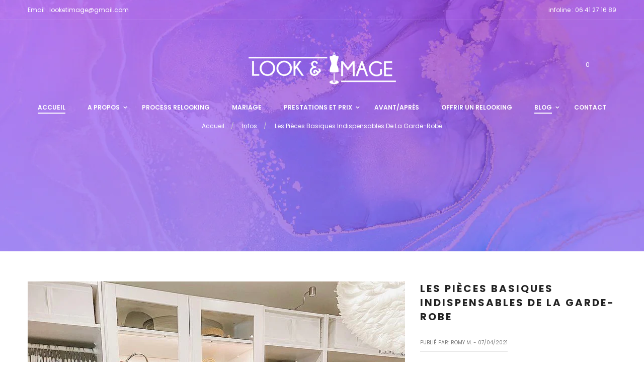

--- FILE ---
content_type: text/html; charset=utf-8
request_url: https://www.looketimage.com/blogs/infos/les-pieces-basiques-indispensables-de-la-garde-robe
body_size: 17653
content:
<!DOCTYPE html>
<!--[if IE]><![endif]-->
<!--[if IE 8 ]><html dir="ltr" lang="en" class="ie8"><![endif]-->
<!--[if IE 9 ]><html dir="ltr" lang="en" class="ie9"><![endif]-->
<!--[if (gt IE 9)|!(IE)]><!-->
<html dir="ltr" lang="en">
  <!--<![endif]-->
  <head>
    <!-- Basic page needs ================================================== -->
    <meta charset="UTF-8">
    <meta name="viewport" content="width=device-width, initial-scale=1">
    <meta http-equiv="X-UA-Compatible" content="IE=edge">
    
    <link rel="shortcut icon" href="//www.looketimage.com/cdn/shop/t/3/assets/favicon.png?v=18071225341662517451617271510" />
    <link rel="apple-touch-icon" href="//www.looketimage.com/cdn/shop/t/3/assets/favicon.png?v=18071225341662517451617271510" />
    
    <!-- Title and description ================================================== -->
    <title>
      Les pièces basiques indispensables de la garde-robe &ndash; Look et Image
    </title>
    
    <meta name="description" content="Votre garde-robe déborde de vêtements, mais tous les matins vous vous demandez ce que vous allez porter. Telle est la question que se pose la plupart d’entre nous. Et vous perdez du temps si vous n’avez pas des bonnes bases dans le Dressing. Vous vous demandez par quoi commencer pour avoir une garde-robe digne d’une ré">
    
    <base href="https://www.looketimage.com/blogs/infos/les-pieces-basiques-indispensables-de-la-garde-robe" />

    <!-- Product meta ================================================== -->
    

  <meta property="og:type" content="article">
  <meta property="og:title" content="Les pièces basiques indispensables de la garde-robe">
  <meta property="og:url" content="https://www.looketimage.com/blogs/infos/les-pieces-basiques-indispensables-de-la-garde-robe">
  
  <meta property="og:image" content="http://www.looketimage.com/cdn/shop/articles/tri_garde_robe_1024x1024.jpg?v=1617885208">
  <meta property="og:image:secure_url" content="https://www.looketimage.com/cdn/shop/articles/tri_garde_robe_1024x1024.jpg?v=1617885208">
  


  
    <meta property="og:description" content="Votre garde-robe déborde de vêtements, mais tous les matins vous vous demandez ce que vous allez porter. Telle est la question que se pose la plupart d’entre nous. Et vous perdez du temps si vous n’avez pas des bonnes bases dans le Dressing. Vous vous demandez par quoi commencer pour avoir une garde-robe digne d’une ré">
  

  <meta property="og:site_name" content="Look et Image">


    


<meta name="twitter:card" content="summary">


  <meta name="twitter:title" content="Les pièces basiques indispensables de la garde-robe">
  <meta name="twitter:description" content="Votre garde-robe déborde de vêtements, mais tous les matins vous vous demandez ce que vous allez porter. Telle est la question que se pose la plupart d’entre nous. Et vous perdez du temps si vous n’avez pas des bonnes bases dans le Dressing. Vous vous demandez par quoi commencer pour avoir une garde-robe digne d’une rédactrice en chef de magazine mode ⁉️ Dans le monde où nous vivons, nous avons besoins de nous habiller pour différentes occasions , notre activité professionnelle , les sorties entres amies,  les cérémonies privées ou professionnelles ,  pour aller promener son chien, aller à la boulangerie,au supermarché faire son sport etc... Enfin pour vous habiller d’une manière simple et efficace vous devez en tant que femme possédez de  bonnes pièces polyvalentes que vous pourrez associer facilement entre elles. C’est quoi une garde-robe d’une façon plus courte ? En découvrant pour la première fois le mot “garde-robe” vous pensez à un endroit où mettre l’ensemble de vos habits et vos accessoires. Mais votre penderie doit être fonctionnelle, classée par catégorie et en fonction des saisons. 3 Éléments indispensables pour avoir une garder-robe qui déchire     Ces éléments peuvent vous paraître étranges, mais pour avoir une">
  
    <meta property="twitter:image" content="https://www.looketimage.com/cdn/shop/articles/tri_garde_robe_1024x1024.jpg?v=1617885208">
  



    <!-- Helpers ================================================== -->
    <link rel="canonical" href="https://www.looketimage.com/blogs/infos/les-pieces-basiques-indispensables-de-la-garde-robe">

    <!-- CSS ================================================== -->
    <link href="//www.looketimage.com/cdn/shop/t/3/assets/owl.carousel.min.css?v=100847393044616809951617271529" rel="stylesheet" type="text/css" media="all" />
    <link href="//www.looketimage.com/cdn/shop/t/3/assets/owl.theme.green.min.css?v=53962143477624300011617271530" rel="stylesheet" type="text/css" media="all" />
    <link href="//www.looketimage.com/cdn/shop/t/3/assets/vermegamenu.css?v=93861758277195352501617824994" rel="stylesheet" type="text/css" media="all" />
    <link href="//www.looketimage.com/cdn/shop/t/3/assets/custommenu.css?v=29928141301295370581617824995" rel="stylesheet" type="text/css" media="all" />
    <link href="//www.looketimage.com/cdn/shop/t/3/assets/animate.css?v=56360581960268441961617271498" rel="stylesheet" type="text/css" media="all" />
    <link href="//www.looketimage.com/cdn/shop/t/3/assets/bootstrap.min.css?v=174676088110149239011617271504" rel="stylesheet" type="text/css" media="all" /> 
    <link href="//maxcdn.bootstrapcdn.com/font-awesome/4.6.3/css/font-awesome.min.css" rel="stylesheet" type="text/css" media="all" />
    <link href="//code.ionicframework.com/ionicons/2.0.1/css/ionicons.min.css" rel="stylesheet" type="text/css" media="all" />
    <link href="//www.looketimage.com/cdn/shop/t/3/assets/texgyreadventor.css?v=96853463458602628081756453638" rel="stylesheet" type="text/css" media="all" />
    


<link href="//fonts.googleapis.com/css?family=Poppins:300,400,500,600,700,800|Karla:400,700|" rel="stylesheet" type="text/css" media="all" />


    <link href="//www.looketimage.com/cdn/shop/t/3/assets/stylesheet.css?v=29066342323032139321756453649" rel="stylesheet" type="text/css" media="all" />
    <link href="//www.looketimage.com/cdn/shop/t/3/assets/ajaxlogin.css?v=100735585517804976451617271498" rel="stylesheet" type="text/css" media="all" />
    <link href="//www.looketimage.com/cdn/shop/t/3/assets/slideshow.css?v=174020665067953012661617271564" rel="stylesheet" type="text/css" media="all" />
    <link href="//www.looketimage.com/cdn/shop/t/3/assets/quickview.css?v=178666868911070694701617824994" rel="stylesheet" type="text/css" media="all" />
    <link href="//www.looketimage.com/cdn/shop/t/3/assets/magnific-popup.css?v=108963132292021740651617271525" rel="stylesheet" type="text/css" media="all" />
    
    <link href="//www.looketimage.com/cdn/shop/t/3/assets/blog.css?v=181500437024681285221617271564" rel="stylesheet" type="text/css" media="all" />
    
    
    <link href="//www.looketimage.com/cdn/shop/t/3/assets/custom.css?v=173373968761030389551617824994" rel="stylesheet" type="text/css" media="all" />
    <link href="https://cdnjs.cloudflare.com/ajax/libs/toastr.js/2.1.3/toastr.min.css" rel="stylesheet" type="text/css" media="all" />
    
    

    <!-- Header hook for plugins ================================================== -->
    <script>window.performance && window.performance.mark && window.performance.mark('shopify.content_for_header.start');</script><meta id="shopify-digital-wallet" name="shopify-digital-wallet" content="/55321690296/digital_wallets/dialog">
<meta name="shopify-checkout-api-token" content="3ec739a085f1af230c51f4167b5256fc">
<meta id="in-context-paypal-metadata" data-shop-id="55321690296" data-venmo-supported="false" data-environment="production" data-locale="fr_FR" data-paypal-v4="true" data-currency="EUR">
<link rel="alternate" type="application/atom+xml" title="Feed" href="/blogs/infos.atom" />
<script async="async" src="/checkouts/internal/preloads.js?locale=fr-FR"></script>
<script id="shopify-features" type="application/json">{"accessToken":"3ec739a085f1af230c51f4167b5256fc","betas":["rich-media-storefront-analytics"],"domain":"www.looketimage.com","predictiveSearch":true,"shopId":55321690296,"locale":"fr"}</script>
<script>var Shopify = Shopify || {};
Shopify.shop = "look-et-image.myshopify.com";
Shopify.locale = "fr";
Shopify.currency = {"active":"EUR","rate":"1.0"};
Shopify.country = "FR";
Shopify.theme = {"name":"Nego-v1-3","id":121395609784,"schema_name":"Nego","schema_version":"1.0.0","theme_store_id":null,"role":"main"};
Shopify.theme.handle = "null";
Shopify.theme.style = {"id":null,"handle":null};
Shopify.cdnHost = "www.looketimage.com/cdn";
Shopify.routes = Shopify.routes || {};
Shopify.routes.root = "/";</script>
<script type="module">!function(o){(o.Shopify=o.Shopify||{}).modules=!0}(window);</script>
<script>!function(o){function n(){var o=[];function n(){o.push(Array.prototype.slice.apply(arguments))}return n.q=o,n}var t=o.Shopify=o.Shopify||{};t.loadFeatures=n(),t.autoloadFeatures=n()}(window);</script>
<script id="shop-js-analytics" type="application/json">{"pageType":"article"}</script>
<script defer="defer" async type="module" src="//www.looketimage.com/cdn/shopifycloud/shop-js/modules/v2/client.init-shop-cart-sync_INwxTpsh.fr.esm.js"></script>
<script defer="defer" async type="module" src="//www.looketimage.com/cdn/shopifycloud/shop-js/modules/v2/chunk.common_YNAa1F1g.esm.js"></script>
<script type="module">
  await import("//www.looketimage.com/cdn/shopifycloud/shop-js/modules/v2/client.init-shop-cart-sync_INwxTpsh.fr.esm.js");
await import("//www.looketimage.com/cdn/shopifycloud/shop-js/modules/v2/chunk.common_YNAa1F1g.esm.js");

  window.Shopify.SignInWithShop?.initShopCartSync?.({"fedCMEnabled":true,"windoidEnabled":true});

</script>
<script>(function() {
  var isLoaded = false;
  function asyncLoad() {
    if (isLoaded) return;
    isLoaded = true;
    var urls = ["https:\/\/legal-app.common-services.com\/public\/cs_consent_modal.js?shop=look-et-image.myshopify.com","https:\/\/instagram.pinatropical.com\/insta.js?shop=look-et-image.myshopify.com","https:\/\/instafeed.nfcube.com\/cdn\/798a865bd6816650e3b0c65472037d07.js?shop=look-et-image.myshopify.com"];
    for (var i = 0; i < urls.length; i++) {
      var s = document.createElement('script');
      s.type = 'text/javascript';
      s.async = true;
      s.src = urls[i];
      var x = document.getElementsByTagName('script')[0];
      x.parentNode.insertBefore(s, x);
    }
  };
  if(window.attachEvent) {
    window.attachEvent('onload', asyncLoad);
  } else {
    window.addEventListener('load', asyncLoad, false);
  }
})();</script>
<script id="__st">var __st={"a":55321690296,"offset":3600,"reqid":"ffe235a3-ac54-402d-9889-b643634f5706-1768986301","pageurl":"www.looketimage.com\/blogs\/infos\/les-pieces-basiques-indispensables-de-la-garde-robe","s":"articles-555683479736","u":"39ef6a20f60c","p":"article","rtyp":"article","rid":555683479736};</script>
<script>window.ShopifyPaypalV4VisibilityTracking = true;</script>
<script id="captcha-bootstrap">!function(){'use strict';const t='contact',e='account',n='new_comment',o=[[t,t],['blogs',n],['comments',n],[t,'customer']],c=[[e,'customer_login'],[e,'guest_login'],[e,'recover_customer_password'],[e,'create_customer']],r=t=>t.map((([t,e])=>`form[action*='/${t}']:not([data-nocaptcha='true']) input[name='form_type'][value='${e}']`)).join(','),a=t=>()=>t?[...document.querySelectorAll(t)].map((t=>t.form)):[];function s(){const t=[...o],e=r(t);return a(e)}const i='password',u='form_key',d=['recaptcha-v3-token','g-recaptcha-response','h-captcha-response',i],f=()=>{try{return window.sessionStorage}catch{return}},m='__shopify_v',_=t=>t.elements[u];function p(t,e,n=!1){try{const o=window.sessionStorage,c=JSON.parse(o.getItem(e)),{data:r}=function(t){const{data:e,action:n}=t;return t[m]||n?{data:e,action:n}:{data:t,action:n}}(c);for(const[e,n]of Object.entries(r))t.elements[e]&&(t.elements[e].value=n);n&&o.removeItem(e)}catch(o){console.error('form repopulation failed',{error:o})}}const l='form_type',E='cptcha';function T(t){t.dataset[E]=!0}const w=window,h=w.document,L='Shopify',v='ce_forms',y='captcha';let A=!1;((t,e)=>{const n=(g='f06e6c50-85a8-45c8-87d0-21a2b65856fe',I='https://cdn.shopify.com/shopifycloud/storefront-forms-hcaptcha/ce_storefront_forms_captcha_hcaptcha.v1.5.2.iife.js',D={infoText:'Protégé par hCaptcha',privacyText:'Confidentialité',termsText:'Conditions'},(t,e,n)=>{const o=w[L][v],c=o.bindForm;if(c)return c(t,g,e,D).then(n);var r;o.q.push([[t,g,e,D],n]),r=I,A||(h.body.append(Object.assign(h.createElement('script'),{id:'captcha-provider',async:!0,src:r})),A=!0)});var g,I,D;w[L]=w[L]||{},w[L][v]=w[L][v]||{},w[L][v].q=[],w[L][y]=w[L][y]||{},w[L][y].protect=function(t,e){n(t,void 0,e),T(t)},Object.freeze(w[L][y]),function(t,e,n,w,h,L){const[v,y,A,g]=function(t,e,n){const i=e?o:[],u=t?c:[],d=[...i,...u],f=r(d),m=r(i),_=r(d.filter((([t,e])=>n.includes(e))));return[a(f),a(m),a(_),s()]}(w,h,L),I=t=>{const e=t.target;return e instanceof HTMLFormElement?e:e&&e.form},D=t=>v().includes(t);t.addEventListener('submit',(t=>{const e=I(t);if(!e)return;const n=D(e)&&!e.dataset.hcaptchaBound&&!e.dataset.recaptchaBound,o=_(e),c=g().includes(e)&&(!o||!o.value);(n||c)&&t.preventDefault(),c&&!n&&(function(t){try{if(!f())return;!function(t){const e=f();if(!e)return;const n=_(t);if(!n)return;const o=n.value;o&&e.removeItem(o)}(t);const e=Array.from(Array(32),(()=>Math.random().toString(36)[2])).join('');!function(t,e){_(t)||t.append(Object.assign(document.createElement('input'),{type:'hidden',name:u})),t.elements[u].value=e}(t,e),function(t,e){const n=f();if(!n)return;const o=[...t.querySelectorAll(`input[type='${i}']`)].map((({name:t})=>t)),c=[...d,...o],r={};for(const[a,s]of new FormData(t).entries())c.includes(a)||(r[a]=s);n.setItem(e,JSON.stringify({[m]:1,action:t.action,data:r}))}(t,e)}catch(e){console.error('failed to persist form',e)}}(e),e.submit())}));const S=(t,e)=>{t&&!t.dataset[E]&&(n(t,e.some((e=>e===t))),T(t))};for(const o of['focusin','change'])t.addEventListener(o,(t=>{const e=I(t);D(e)&&S(e,y())}));const B=e.get('form_key'),M=e.get(l),P=B&&M;t.addEventListener('DOMContentLoaded',(()=>{const t=y();if(P)for(const e of t)e.elements[l].value===M&&p(e,B);[...new Set([...A(),...v().filter((t=>'true'===t.dataset.shopifyCaptcha))])].forEach((e=>S(e,t)))}))}(h,new URLSearchParams(w.location.search),n,t,e,['guest_login'])})(!0,!0)}();</script>
<script integrity="sha256-4kQ18oKyAcykRKYeNunJcIwy7WH5gtpwJnB7kiuLZ1E=" data-source-attribution="shopify.loadfeatures" defer="defer" src="//www.looketimage.com/cdn/shopifycloud/storefront/assets/storefront/load_feature-a0a9edcb.js" crossorigin="anonymous"></script>
<script data-source-attribution="shopify.dynamic_checkout.dynamic.init">var Shopify=Shopify||{};Shopify.PaymentButton=Shopify.PaymentButton||{isStorefrontPortableWallets:!0,init:function(){window.Shopify.PaymentButton.init=function(){};var t=document.createElement("script");t.src="https://www.looketimage.com/cdn/shopifycloud/portable-wallets/latest/portable-wallets.fr.js",t.type="module",document.head.appendChild(t)}};
</script>
<script data-source-attribution="shopify.dynamic_checkout.buyer_consent">
  function portableWalletsHideBuyerConsent(e){var t=document.getElementById("shopify-buyer-consent"),n=document.getElementById("shopify-subscription-policy-button");t&&n&&(t.classList.add("hidden"),t.setAttribute("aria-hidden","true"),n.removeEventListener("click",e))}function portableWalletsShowBuyerConsent(e){var t=document.getElementById("shopify-buyer-consent"),n=document.getElementById("shopify-subscription-policy-button");t&&n&&(t.classList.remove("hidden"),t.removeAttribute("aria-hidden"),n.addEventListener("click",e))}window.Shopify?.PaymentButton&&(window.Shopify.PaymentButton.hideBuyerConsent=portableWalletsHideBuyerConsent,window.Shopify.PaymentButton.showBuyerConsent=portableWalletsShowBuyerConsent);
</script>
<script data-source-attribution="shopify.dynamic_checkout.cart.bootstrap">document.addEventListener("DOMContentLoaded",(function(){function t(){return document.querySelector("shopify-accelerated-checkout-cart, shopify-accelerated-checkout")}if(t())Shopify.PaymentButton.init();else{new MutationObserver((function(e,n){t()&&(Shopify.PaymentButton.init(),n.disconnect())})).observe(document.body,{childList:!0,subtree:!0})}}));
</script>
<link id="shopify-accelerated-checkout-styles" rel="stylesheet" media="screen" href="https://www.looketimage.com/cdn/shopifycloud/portable-wallets/latest/accelerated-checkout-backwards-compat.css" crossorigin="anonymous">
<style id="shopify-accelerated-checkout-cart">
        #shopify-buyer-consent {
  margin-top: 1em;
  display: inline-block;
  width: 100%;
}

#shopify-buyer-consent.hidden {
  display: none;
}

#shopify-subscription-policy-button {
  background: none;
  border: none;
  padding: 0;
  text-decoration: underline;
  font-size: inherit;
  cursor: pointer;
}

#shopify-subscription-policy-button::before {
  box-shadow: none;
}

      </style>

<script>window.performance && window.performance.mark && window.performance.mark('shopify.content_for_header.end');</script>
    

<!--[if lt IE 9]>
<script src="//cdnjs.cloudflare.com/ajax/libs/html5shiv/3.7.2/html5shiv.min.js" type="text/javascript"></script>
<script src="//www.looketimage.com/cdn/shop/t/3/assets/respond.min.js?v=52248677837542619231617271533" type="text/javascript"></script>
<link href="//www.looketimage.com/cdn/shop/t/3/assets/respond-proxy.html" id="respond-proxy" rel="respond-proxy" />
<link href="//www.looketimage.com/search?q=ca6d10e306fa250c9e97f174a9a0c544" id="respond-redirect" rel="respond-redirect" />
<script src="//www.looketimage.com/search?q=ca6d10e306fa250c9e97f174a9a0c544" type="text/javascript"></script>
<script src="//www.looketimage.com/cdn/shop/t/3/assets/es5-shim.min.js?v=162403747125444000461617271509" type="text/javascript"></script>
<![endif]-->
<!--[if (lte IE 9) ]><script src="//www.looketimage.com/cdn/shop/t/3/assets/match-media.min.js?v=441" type="text/javascript"></script><![endif]-->


    <!-- JavaScripts-->
    <script src="//www.looketimage.com/cdn/shop/t/3/assets/jquery-2.1.1.min.js?v=50105407026936964631617271517" type="text/javascript"></script>
    <script src="//www.looketimage.com/cdn/shop/t/3/assets/jquery-ui.min.js?v=151127516840298678021617271517" type="text/javascript"></script>
    <script src="//www.looketimage.com/cdn/shop/t/3/assets/bootstrap.min.js?v=135618559580299884151617271505" type="text/javascript"></script>
    <script src="//www.looketimage.com/cdn/shop/t/3/assets/owl.carousel.min.js?v=75813715580695946121617271530" type="text/javascript"></script> 
    <script src="//www.looketimage.com/cdn/shop/t/3/assets/jquery.elevatezoom.js?v=78805990992766030191617271520" type="text/javascript"></script>
    <script src="//www.looketimage.com/cdn/shop/t/3/assets/jquery.plugin.min.js?v=143752881668575119931617271522" type="text/javascript"></script>
    <script src="//www.looketimage.com/cdn/shop/t/3/assets/jquery.countdown.min.js?v=179067753610155927421617271519" type="text/javascript"></script>
    <script src="//www.looketimage.com/cdn/shop/t/3/assets/custommenu.js?v=63718919123811556151617271508" type="text/javascript"></script>
    <script src="//www.looketimage.com/cdn/shop/t/3/assets/mobile_menu.js?v=172697534101561698011617271526" type="text/javascript"></script>
    <script src="//www.looketimage.com/cdn/shop/t/3/assets/ver_menu.js?v=116908965394333298841617271540" type="text/javascript"></script>
    
    <script src="//www.looketimage.com/cdn/shop/t/3/assets/jquery.nivo.slider.js?v=147832297265317955471617271521" type="text/javascript"></script>
    <script src="//www.looketimage.com/cdn/shop/t/3/assets/moment.min.js?v=12766354955387885901617271528" type="text/javascript"></script>
    <script src="//www.looketimage.com/cdn/shop/t/3/assets/jquery.bpopup.min.js?v=122137806088379782741617271518" type="text/javascript"></script>
    <script src="//www.looketimage.com/cdn/shop/t/3/assets/jquery.cookie.js?v=130922198264103081081617271518" type="text/javascript"></script>
    <script src="//www.looketimage.com/cdn/shop/t/3/assets/quickview.js?v=122041609818231757241617271564" type="text/javascript"></script>
    <script src="//www.looketimage.com/cdn/shop/t/3/assets/common.js?v=89120248939741747931617271564" type="text/javascript"></script>
    <script src="//www.looketimage.com/cdn/shop/t/3/assets/jquery.magnific-popup.min.js?v=132335878410273497401617271521" type="text/javascript"></script>
    <script src="https://cdnjs.cloudflare.com/ajax/libs/toastr.js/2.1.3/toastr.min.js" type="text/javascript"></script>
    
    

    <script src="//www.looketimage.com/cdn/shop/t/3/assets/shipping-cart.js?v=97679684743019850671617271534" type="text/javascript"></script>

  <link href="https://monorail-edge.shopifysvc.com" rel="dns-prefetch">
<script>(function(){if ("sendBeacon" in navigator && "performance" in window) {try {var session_token_from_headers = performance.getEntriesByType('navigation')[0].serverTiming.find(x => x.name == '_s').description;} catch {var session_token_from_headers = undefined;}var session_cookie_matches = document.cookie.match(/_shopify_s=([^;]*)/);var session_token_from_cookie = session_cookie_matches && session_cookie_matches.length === 2 ? session_cookie_matches[1] : "";var session_token = session_token_from_headers || session_token_from_cookie || "";function handle_abandonment_event(e) {var entries = performance.getEntries().filter(function(entry) {return /monorail-edge.shopifysvc.com/.test(entry.name);});if (!window.abandonment_tracked && entries.length === 0) {window.abandonment_tracked = true;var currentMs = Date.now();var navigation_start = performance.timing.navigationStart;var payload = {shop_id: 55321690296,url: window.location.href,navigation_start,duration: currentMs - navigation_start,session_token,page_type: "article"};window.navigator.sendBeacon("https://monorail-edge.shopifysvc.com/v1/produce", JSON.stringify({schema_id: "online_store_buyer_site_abandonment/1.1",payload: payload,metadata: {event_created_at_ms: currentMs,event_sent_at_ms: currentMs}}));}}window.addEventListener('pagehide', handle_abandonment_event);}}());</script>
<script id="web-pixels-manager-setup">(function e(e,d,r,n,o){if(void 0===o&&(o={}),!Boolean(null===(a=null===(i=window.Shopify)||void 0===i?void 0:i.analytics)||void 0===a?void 0:a.replayQueue)){var i,a;window.Shopify=window.Shopify||{};var t=window.Shopify;t.analytics=t.analytics||{};var s=t.analytics;s.replayQueue=[],s.publish=function(e,d,r){return s.replayQueue.push([e,d,r]),!0};try{self.performance.mark("wpm:start")}catch(e){}var l=function(){var e={modern:/Edge?\/(1{2}[4-9]|1[2-9]\d|[2-9]\d{2}|\d{4,})\.\d+(\.\d+|)|Firefox\/(1{2}[4-9]|1[2-9]\d|[2-9]\d{2}|\d{4,})\.\d+(\.\d+|)|Chrom(ium|e)\/(9{2}|\d{3,})\.\d+(\.\d+|)|(Maci|X1{2}).+ Version\/(15\.\d+|(1[6-9]|[2-9]\d|\d{3,})\.\d+)([,.]\d+|)( \(\w+\)|)( Mobile\/\w+|) Safari\/|Chrome.+OPR\/(9{2}|\d{3,})\.\d+\.\d+|(CPU[ +]OS|iPhone[ +]OS|CPU[ +]iPhone|CPU IPhone OS|CPU iPad OS)[ +]+(15[._]\d+|(1[6-9]|[2-9]\d|\d{3,})[._]\d+)([._]\d+|)|Android:?[ /-](13[3-9]|1[4-9]\d|[2-9]\d{2}|\d{4,})(\.\d+|)(\.\d+|)|Android.+Firefox\/(13[5-9]|1[4-9]\d|[2-9]\d{2}|\d{4,})\.\d+(\.\d+|)|Android.+Chrom(ium|e)\/(13[3-9]|1[4-9]\d|[2-9]\d{2}|\d{4,})\.\d+(\.\d+|)|SamsungBrowser\/([2-9]\d|\d{3,})\.\d+/,legacy:/Edge?\/(1[6-9]|[2-9]\d|\d{3,})\.\d+(\.\d+|)|Firefox\/(5[4-9]|[6-9]\d|\d{3,})\.\d+(\.\d+|)|Chrom(ium|e)\/(5[1-9]|[6-9]\d|\d{3,})\.\d+(\.\d+|)([\d.]+$|.*Safari\/(?![\d.]+ Edge\/[\d.]+$))|(Maci|X1{2}).+ Version\/(10\.\d+|(1[1-9]|[2-9]\d|\d{3,})\.\d+)([,.]\d+|)( \(\w+\)|)( Mobile\/\w+|) Safari\/|Chrome.+OPR\/(3[89]|[4-9]\d|\d{3,})\.\d+\.\d+|(CPU[ +]OS|iPhone[ +]OS|CPU[ +]iPhone|CPU IPhone OS|CPU iPad OS)[ +]+(10[._]\d+|(1[1-9]|[2-9]\d|\d{3,})[._]\d+)([._]\d+|)|Android:?[ /-](13[3-9]|1[4-9]\d|[2-9]\d{2}|\d{4,})(\.\d+|)(\.\d+|)|Mobile Safari.+OPR\/([89]\d|\d{3,})\.\d+\.\d+|Android.+Firefox\/(13[5-9]|1[4-9]\d|[2-9]\d{2}|\d{4,})\.\d+(\.\d+|)|Android.+Chrom(ium|e)\/(13[3-9]|1[4-9]\d|[2-9]\d{2}|\d{4,})\.\d+(\.\d+|)|Android.+(UC? ?Browser|UCWEB|U3)[ /]?(15\.([5-9]|\d{2,})|(1[6-9]|[2-9]\d|\d{3,})\.\d+)\.\d+|SamsungBrowser\/(5\.\d+|([6-9]|\d{2,})\.\d+)|Android.+MQ{2}Browser\/(14(\.(9|\d{2,})|)|(1[5-9]|[2-9]\d|\d{3,})(\.\d+|))(\.\d+|)|K[Aa][Ii]OS\/(3\.\d+|([4-9]|\d{2,})\.\d+)(\.\d+|)/},d=e.modern,r=e.legacy,n=navigator.userAgent;return n.match(d)?"modern":n.match(r)?"legacy":"unknown"}(),u="modern"===l?"modern":"legacy",c=(null!=n?n:{modern:"",legacy:""})[u],f=function(e){return[e.baseUrl,"/wpm","/b",e.hashVersion,"modern"===e.buildTarget?"m":"l",".js"].join("")}({baseUrl:d,hashVersion:r,buildTarget:u}),m=function(e){var d=e.version,r=e.bundleTarget,n=e.surface,o=e.pageUrl,i=e.monorailEndpoint;return{emit:function(e){var a=e.status,t=e.errorMsg,s=(new Date).getTime(),l=JSON.stringify({metadata:{event_sent_at_ms:s},events:[{schema_id:"web_pixels_manager_load/3.1",payload:{version:d,bundle_target:r,page_url:o,status:a,surface:n,error_msg:t},metadata:{event_created_at_ms:s}}]});if(!i)return console&&console.warn&&console.warn("[Web Pixels Manager] No Monorail endpoint provided, skipping logging."),!1;try{return self.navigator.sendBeacon.bind(self.navigator)(i,l)}catch(e){}var u=new XMLHttpRequest;try{return u.open("POST",i,!0),u.setRequestHeader("Content-Type","text/plain"),u.send(l),!0}catch(e){return console&&console.warn&&console.warn("[Web Pixels Manager] Got an unhandled error while logging to Monorail."),!1}}}}({version:r,bundleTarget:l,surface:e.surface,pageUrl:self.location.href,monorailEndpoint:e.monorailEndpoint});try{o.browserTarget=l,function(e){var d=e.src,r=e.async,n=void 0===r||r,o=e.onload,i=e.onerror,a=e.sri,t=e.scriptDataAttributes,s=void 0===t?{}:t,l=document.createElement("script"),u=document.querySelector("head"),c=document.querySelector("body");if(l.async=n,l.src=d,a&&(l.integrity=a,l.crossOrigin="anonymous"),s)for(var f in s)if(Object.prototype.hasOwnProperty.call(s,f))try{l.dataset[f]=s[f]}catch(e){}if(o&&l.addEventListener("load",o),i&&l.addEventListener("error",i),u)u.appendChild(l);else{if(!c)throw new Error("Did not find a head or body element to append the script");c.appendChild(l)}}({src:f,async:!0,onload:function(){if(!function(){var e,d;return Boolean(null===(d=null===(e=window.Shopify)||void 0===e?void 0:e.analytics)||void 0===d?void 0:d.initialized)}()){var d=window.webPixelsManager.init(e)||void 0;if(d){var r=window.Shopify.analytics;r.replayQueue.forEach((function(e){var r=e[0],n=e[1],o=e[2];d.publishCustomEvent(r,n,o)})),r.replayQueue=[],r.publish=d.publishCustomEvent,r.visitor=d.visitor,r.initialized=!0}}},onerror:function(){return m.emit({status:"failed",errorMsg:"".concat(f," has failed to load")})},sri:function(e){var d=/^sha384-[A-Za-z0-9+/=]+$/;return"string"==typeof e&&d.test(e)}(c)?c:"",scriptDataAttributes:o}),m.emit({status:"loading"})}catch(e){m.emit({status:"failed",errorMsg:(null==e?void 0:e.message)||"Unknown error"})}}})({shopId: 55321690296,storefrontBaseUrl: "https://www.looketimage.com",extensionsBaseUrl: "https://extensions.shopifycdn.com/cdn/shopifycloud/web-pixels-manager",monorailEndpoint: "https://monorail-edge.shopifysvc.com/unstable/produce_batch",surface: "storefront-renderer",enabledBetaFlags: ["2dca8a86"],webPixelsConfigList: [{"id":"shopify-app-pixel","configuration":"{}","eventPayloadVersion":"v1","runtimeContext":"STRICT","scriptVersion":"0450","apiClientId":"shopify-pixel","type":"APP","privacyPurposes":["ANALYTICS","MARKETING"]},{"id":"shopify-custom-pixel","eventPayloadVersion":"v1","runtimeContext":"LAX","scriptVersion":"0450","apiClientId":"shopify-pixel","type":"CUSTOM","privacyPurposes":["ANALYTICS","MARKETING"]}],isMerchantRequest: false,initData: {"shop":{"name":"Look et Image","paymentSettings":{"currencyCode":"EUR"},"myshopifyDomain":"look-et-image.myshopify.com","countryCode":"FR","storefrontUrl":"https:\/\/www.looketimage.com"},"customer":null,"cart":null,"checkout":null,"productVariants":[],"purchasingCompany":null},},"https://www.looketimage.com/cdn","fcfee988w5aeb613cpc8e4bc33m6693e112",{"modern":"","legacy":""},{"shopId":"55321690296","storefrontBaseUrl":"https:\/\/www.looketimage.com","extensionBaseUrl":"https:\/\/extensions.shopifycdn.com\/cdn\/shopifycloud\/web-pixels-manager","surface":"storefront-renderer","enabledBetaFlags":"[\"2dca8a86\"]","isMerchantRequest":"false","hashVersion":"fcfee988w5aeb613cpc8e4bc33m6693e112","publish":"custom","events":"[[\"page_viewed\",{}]]"});</script><script>
  window.ShopifyAnalytics = window.ShopifyAnalytics || {};
  window.ShopifyAnalytics.meta = window.ShopifyAnalytics.meta || {};
  window.ShopifyAnalytics.meta.currency = 'EUR';
  var meta = {"page":{"pageType":"article","resourceType":"article","resourceId":555683479736,"requestId":"ffe235a3-ac54-402d-9889-b643634f5706-1768986301"}};
  for (var attr in meta) {
    window.ShopifyAnalytics.meta[attr] = meta[attr];
  }
</script>
<script class="analytics">
  (function () {
    var customDocumentWrite = function(content) {
      var jquery = null;

      if (window.jQuery) {
        jquery = window.jQuery;
      } else if (window.Checkout && window.Checkout.$) {
        jquery = window.Checkout.$;
      }

      if (jquery) {
        jquery('body').append(content);
      }
    };

    var hasLoggedConversion = function(token) {
      if (token) {
        return document.cookie.indexOf('loggedConversion=' + token) !== -1;
      }
      return false;
    }

    var setCookieIfConversion = function(token) {
      if (token) {
        var twoMonthsFromNow = new Date(Date.now());
        twoMonthsFromNow.setMonth(twoMonthsFromNow.getMonth() + 2);

        document.cookie = 'loggedConversion=' + token + '; expires=' + twoMonthsFromNow;
      }
    }

    var trekkie = window.ShopifyAnalytics.lib = window.trekkie = window.trekkie || [];
    if (trekkie.integrations) {
      return;
    }
    trekkie.methods = [
      'identify',
      'page',
      'ready',
      'track',
      'trackForm',
      'trackLink'
    ];
    trekkie.factory = function(method) {
      return function() {
        var args = Array.prototype.slice.call(arguments);
        args.unshift(method);
        trekkie.push(args);
        return trekkie;
      };
    };
    for (var i = 0; i < trekkie.methods.length; i++) {
      var key = trekkie.methods[i];
      trekkie[key] = trekkie.factory(key);
    }
    trekkie.load = function(config) {
      trekkie.config = config || {};
      trekkie.config.initialDocumentCookie = document.cookie;
      var first = document.getElementsByTagName('script')[0];
      var script = document.createElement('script');
      script.type = 'text/javascript';
      script.onerror = function(e) {
        var scriptFallback = document.createElement('script');
        scriptFallback.type = 'text/javascript';
        scriptFallback.onerror = function(error) {
                var Monorail = {
      produce: function produce(monorailDomain, schemaId, payload) {
        var currentMs = new Date().getTime();
        var event = {
          schema_id: schemaId,
          payload: payload,
          metadata: {
            event_created_at_ms: currentMs,
            event_sent_at_ms: currentMs
          }
        };
        return Monorail.sendRequest("https://" + monorailDomain + "/v1/produce", JSON.stringify(event));
      },
      sendRequest: function sendRequest(endpointUrl, payload) {
        // Try the sendBeacon API
        if (window && window.navigator && typeof window.navigator.sendBeacon === 'function' && typeof window.Blob === 'function' && !Monorail.isIos12()) {
          var blobData = new window.Blob([payload], {
            type: 'text/plain'
          });

          if (window.navigator.sendBeacon(endpointUrl, blobData)) {
            return true;
          } // sendBeacon was not successful

        } // XHR beacon

        var xhr = new XMLHttpRequest();

        try {
          xhr.open('POST', endpointUrl);
          xhr.setRequestHeader('Content-Type', 'text/plain');
          xhr.send(payload);
        } catch (e) {
          console.log(e);
        }

        return false;
      },
      isIos12: function isIos12() {
        return window.navigator.userAgent.lastIndexOf('iPhone; CPU iPhone OS 12_') !== -1 || window.navigator.userAgent.lastIndexOf('iPad; CPU OS 12_') !== -1;
      }
    };
    Monorail.produce('monorail-edge.shopifysvc.com',
      'trekkie_storefront_load_errors/1.1',
      {shop_id: 55321690296,
      theme_id: 121395609784,
      app_name: "storefront",
      context_url: window.location.href,
      source_url: "//www.looketimage.com/cdn/s/trekkie.storefront.cd680fe47e6c39ca5d5df5f0a32d569bc48c0f27.min.js"});

        };
        scriptFallback.async = true;
        scriptFallback.src = '//www.looketimage.com/cdn/s/trekkie.storefront.cd680fe47e6c39ca5d5df5f0a32d569bc48c0f27.min.js';
        first.parentNode.insertBefore(scriptFallback, first);
      };
      script.async = true;
      script.src = '//www.looketimage.com/cdn/s/trekkie.storefront.cd680fe47e6c39ca5d5df5f0a32d569bc48c0f27.min.js';
      first.parentNode.insertBefore(script, first);
    };
    trekkie.load(
      {"Trekkie":{"appName":"storefront","development":false,"defaultAttributes":{"shopId":55321690296,"isMerchantRequest":null,"themeId":121395609784,"themeCityHash":"12229543896612897703","contentLanguage":"fr","currency":"EUR","eventMetadataId":"fd55853f-0303-4988-b0c2-ef0d0b5959f6"},"isServerSideCookieWritingEnabled":true,"monorailRegion":"shop_domain","enabledBetaFlags":["65f19447"]},"Session Attribution":{},"S2S":{"facebookCapiEnabled":false,"source":"trekkie-storefront-renderer","apiClientId":580111}}
    );

    var loaded = false;
    trekkie.ready(function() {
      if (loaded) return;
      loaded = true;

      window.ShopifyAnalytics.lib = window.trekkie;

      var originalDocumentWrite = document.write;
      document.write = customDocumentWrite;
      try { window.ShopifyAnalytics.merchantGoogleAnalytics.call(this); } catch(error) {};
      document.write = originalDocumentWrite;

      window.ShopifyAnalytics.lib.page(null,{"pageType":"article","resourceType":"article","resourceId":555683479736,"requestId":"ffe235a3-ac54-402d-9889-b643634f5706-1768986301","shopifyEmitted":true});

      var match = window.location.pathname.match(/checkouts\/(.+)\/(thank_you|post_purchase)/)
      var token = match? match[1]: undefined;
      if (!hasLoggedConversion(token)) {
        setCookieIfConversion(token);
        
      }
    });


        var eventsListenerScript = document.createElement('script');
        eventsListenerScript.async = true;
        eventsListenerScript.src = "//www.looketimage.com/cdn/shopifycloud/storefront/assets/shop_events_listener-3da45d37.js";
        document.getElementsByTagName('head')[0].appendChild(eventsListenerScript);

})();</script>
<script
  defer
  src="https://www.looketimage.com/cdn/shopifycloud/perf-kit/shopify-perf-kit-3.0.4.min.js"
  data-application="storefront-renderer"
  data-shop-id="55321690296"
  data-render-region="gcp-us-east1"
  data-page-type="article"
  data-theme-instance-id="121395609784"
  data-theme-name="Nego"
  data-theme-version="1.0.0"
  data-monorail-region="shop_domain"
  data-resource-timing-sampling-rate="10"
  data-shs="true"
  data-shs-beacon="true"
  data-shs-export-with-fetch="true"
  data-shs-logs-sample-rate="1"
  data-shs-beacon-endpoint="https://www.looketimage.com/api/collect"
></script>
</head>
  <body class="
               blog-article
                home1" >
    <!--[if lt IE 8]>
<p class="browserupgrade">You are using an <strong>outdated</strong> browser. Please <a href="http://browsehappy.com/">upgrade your browser</a> to improve your experience.</p>
<![endif]-->
    <div class="wrapper">
      <div id="shopify-section-header" class="shopify-section"><!--Start of Header Area-->
<header class="hd3 " 
        style="background-image:url(//www.looketimage.com/cdn/shop/t/3/assets/collection_top.jpg?v=39640562208059723351618780239);" >
  <div class="header-inner">
    <div id="top">
      <div class="container">
        <div class="container-inner">
          
          <div class="box-left">
            <p>Email : looketimage@gmail.com</p>
          </div>
          
          
          <div class="box-right">
            <p>infoline : 06 41 27 16 89</p>
          </div>
          
        </div>
      </div>
    </div>
    <div id="middle">
      <div class="container">
        <div class="container-inner">
          <div class="logo-container">
            <div id="logo">
              
<a href="/" itemprop="url">
  <img src="//www.looketimage.com/cdn/shop/files/logo_looketimage2DEFF.png?v=1617829011"
       alt="Look et Image"
       itemprop="logo" class="img-responsive"  />
</a>
 
            </div>
          </div>
          <div class="box box-left">
            
   

          </div>
          <div class="box box-right">
            
<div id="search" class="input-group">
  
  <div class="btn-group">
    <div class="dropdown-toggle search-button" data-toggle="dropdown"><i class="icon ion-ios-search-strong"></i></div>
    
    <div class="dropdown-menu search-content" >
      <input type="text" name="q" id="text-search" value="" placeholder="Chercher" class="form-control input-lg" aria-label="Chercher" />
      <span class="input-group-btn">
        <button type="button" class="btn btn-default btn-lg"><i class="fa fa-search"></i></button>
      </span>
    </div>
    
  </div>
  
</div>
            <div id="cart" class="btn-group btn-block">
  <button type="button" data-toggle="dropdown" data-loading-text="Chargement... " class="btn dropdown-toggle">
    <i class="ion-bag"></i> <span id="cart-total">0</span>
  </button>
   
  <ul class="dropdown-menu pull-right">
    <li>
      <p class="text-center cart-empty">Vous n&#39;avez aucun article dans votre panier</p>
    </li>
  </ul>
  
</div>
<script type="text/javascript">
  $(document).ready(function () {
    var total = $('#cart .table .text-right').html();
    $('#cart .total-price').html(total);
  });
</script>
            <div class="box-setting">
              <div class="btn-group">
                <div class="dropdown-toggle setting-button" data-toggle="dropdown"><i class="icon ion-grid"></i></div>
                <div class="dropdown-menu setting-content">
                  <div class="account">
                    <button class="btn btn-link btn-link-current">Mon compte <i class="fa fa-angle-down"></i></button>
                    <div class="content" id="top-links">
                      <ul class="ul-account list-unstyled">
                        
                        
                        <li><a href="/pages/wishlist"><span>Liste de souhaits</span></a></li>
                        
                        <li><a href="/cart"><span>Panier</span></a></li>
                      </ul>
                    </div>
                  </div>
                  
   

                </div>
              </div>
            </div>
          </div>
          <div class="clearfix"></div>
        </div>
      </div>
    </div>
    <div class="top-menu fix" >
      <div class="container">
        <div class="hozmenu-container">
          <div class="ma-nav-mobile-container">
            <div class="hozmenu">
  <div class="navbar">
    <div id="navbar-inner" class="navbar-inner navbar-inactive">
      <div class="menu-mobile">
        <a class="btn btn-navbar navbar-toggle">
          <span class="icon-bar"></span>
          <span class="icon-bar"></span>
          <span class="icon-bar"></span>
        </a>
        <span class="brand navbar-brand">Menu</span>
      </div>
      <ul role="menu" id="ma-mobilemenu" class="mobilemenu originalmenu nav-collapse collapse">
        
        
        

        
        
        
        
        

        
        
        <li class="">
          <a href="/"><span>Accueil</span></a>
        </li>
        
        
        
        
        

        
        
        
        
        

        
              
        <li class="had_child">
          <a href="/blogs/a-propos"><span>A propos</span></a>
          <ul class="">
            
            <li class="had_child">
              <a href="/blogs/a-propos/romy-m-votre-styliste"><span>Romy M. votre styliste</span></a>
              <ul class="level3"></ul>
            </li>
            
          </ul>
        </li>
        
        
        
        
        

        
        
        
        
        

        
        
        <li class="">
          <a href="/pages/process-relooking"><span>Process relooking</span></a>
        </li>
        
        
        
        
        

        
        
        
        
        

        
        
        <li class="">
          <a href="/pages/mon-mariage-de-reve"><span>Mariage</span></a>
        </li>
        
        
        
        
        

        
        
        
        
        

        
              
        <li class="had_child">
          <a href="/collections/all"><span>Prestations et prix</span></a>
          <ul class="">
            
            <li class="had_child">
              <a href="/collections/all"><span>All Products</span></a>
              <ul class="level3"></ul>
            </li>
            
            <li class="had_child">
              <a href="/collections/a-la-carte"><span>à la carte</span></a>
              <ul class="level3"></ul>
            </li>
            
            <li class="had_child">
              <a href="/collections/forfait"><span>Forfait</span></a>
              <ul class="level3"></ul>
            </li>
            
          </ul>
        </li>
        
        
        
        
        

        
        
        
        
        

        
        
        <li class="">
          <a href="/blogs/avant-apres"><span>Avant/Après</span></a>
        </li>
        
        
        
        
        

        
        
        
        
        

        
        
        <li class="">
          <a href="/pages/offrir-un-relooking"><span>Offrir un relooking</span></a>
        </li>
        
        
        
        
        

        
        
        
        
        

        
              
        <li class="had_child">
          <a href="/blogs/infos"><span>BLOG</span></a>
          <ul class="">
            
            <li class="had_child">
              <a href="/blogs/infos/comment-porter-la-robe-blazer"><span>Comment porter la robe blazer?</span></a>
              <ul class="level3"></ul>
            </li>
            
            <li class="had_child">
              <a href="/blogs/infos/les-pieces-basiques-indispensables-de-la-garde-robe"><span>Les pièces basiques indispensables de la garde-robe</span></a>
              <ul class="level3"></ul>
            </li>
            
            <li class="had_child">
              <a href="/blogs/infos/quelle-est-votre-morphologie"><span>Quelle est votre morphologie ?</span></a>
              <ul class="level3"></ul>
            </li>
            
            <li class="had_child">
              <a href="/blogs/infos/quel-est-votre-forme-de-visage-%E2%81%89%EF%B8%8F"><span>Quel est votre forme de visage ⁉️</span></a>
              <ul class="level3"></ul>
            </li>
            
          </ul>
        </li>
        
        
        
        
        

        
        
        
        
        

        
        
        <li class="">
          <a href="/pages/contact"><span>Contact</span></a>
        </li>
        
        
        
      </ul>
    </div>
  </div>
</div>
<!-- end menu area -->			

          </div>
          <div class="nav-container visible-lg visible-md">
            <div role="menu" id="pt_custommenu" class="pt_custommenu">
  
    
    
    

    
    
    
    
    

    
    
    <div  class="pt_menu pt_menu_link">
      <div class="parentMenu">
        <a href="/">
          <span>Accueil</span>
        </a>
      </div>
    </div>
    
    
    
    
    

    
    
    
    
    

    
    
    <div class="pt_menu nav-2 pt_menu_had_child ">
      <div class="parentMenu">
        <a href="/blogs/a-propos">
          <span>A propos</span>
        </a>
      </div>
      <div class="popup" style="display: none; width: 1228px;">
        <div class="inner-popup">
          <div class="block1">
            <div class="column last col1">
              <div class="itemMenu level1">
                
                <a class="itemMenuName level0 act nochild" href="/blogs/a-propos/romy-m-votre-styliste"><span>Romy M. votre styliste</span></a>
                
              </div>
            </div>
            <div class="clearBoth"></div>
          </div>
        </div>
      </div>
    </div>
    
    
    
    
    

    
    
    
    
    

    
    
    <div  class="pt_menu pt_menu_link">
      <div class="parentMenu">
        <a href="/pages/process-relooking">
          <span>Process relooking</span>
        </a>
      </div>
    </div>
    
    
    
    
    

    
    
    
    
    

    
    
    <div  class="pt_menu pt_menu_link">
      <div class="parentMenu">
        <a href="/pages/mon-mariage-de-reve">
          <span>Mariage</span>
        </a>
      </div>
    </div>
    
    
    
    
    

    
    
    
    
    

    
    
    <div class="pt_menu nav-5 pt_menu_had_child ">
      <div class="parentMenu">
        <a href="/collections/all">
          <span>Prestations et prix</span>
        </a>
      </div>
      <div class="popup" style="display: none; width: 1228px;">
        <div class="inner-popup">
          <div class="block1">
            <div class="column last col1">
              <div class="itemMenu level1">
                
                <a class="itemMenuName level0 act nochild" href="/collections/all"><span>All Products</span></a>
                
                <a class="itemMenuName level0 act nochild" href="/collections/a-la-carte"><span>à la carte</span></a>
                
                <a class="itemMenuName level0 act nochild" href="/collections/forfait"><span>Forfait</span></a>
                
              </div>
            </div>
            <div class="clearBoth"></div>
          </div>
        </div>
      </div>
    </div>
    
    
    
    
    

    
    
    
    
    

    
    
    <div  class="pt_menu pt_menu_link">
      <div class="parentMenu">
        <a href="/blogs/avant-apres">
          <span>Avant/Après</span>
        </a>
      </div>
    </div>
    
    
    
    
    

    
    
    
    
    

    
    
    <div  class="pt_menu pt_menu_link">
      <div class="parentMenu">
        <a href="/pages/offrir-un-relooking">
          <span>Offrir un relooking</span>
        </a>
      </div>
    </div>
    
    
    
    
    

    
    
    
    
    

    
    
    <div class="pt_menu nav-8 pt_menu_had_child  act">
      <div class="parentMenu">
        <a href="/blogs/infos">
          <span>BLOG</span>
        </a>
      </div>
      <div class="popup" style="display: none; width: 1228px;">
        <div class="inner-popup">
          <div class="block1">
            <div class="column last col1">
              <div class="itemMenu level1">
                
                <a class="itemMenuName level0 act nochild" href="/blogs/infos/comment-porter-la-robe-blazer"><span>Comment porter la robe blazer?</span></a>
                
                <a class="itemMenuName level0 act nochild" href="/blogs/infos/les-pieces-basiques-indispensables-de-la-garde-robe"><span>Les pièces basiques indispensables de la garde-robe</span></a>
                
                <a class="itemMenuName level0 act nochild" href="/blogs/infos/quelle-est-votre-morphologie"><span>Quelle est votre morphologie ?</span></a>
                
                <a class="itemMenuName level0 act nochild" href="/blogs/infos/quel-est-votre-forme-de-visage-%E2%81%89%EF%B8%8F"><span>Quel est votre forme de visage ⁉️</span></a>
                
              </div>
            </div>
            <div class="clearBoth"></div>
          </div>
        </div>
      </div>
    </div>
    
    
    
    
    

    
    
    
    
    

    
    
    <div  class="pt_menu pt_menu_link">
      <div class="parentMenu">
        <a href="/pages/contact">
          <span>Contact</span>
        </a>
      </div>
    </div>
    
    
    
    
</div>
          </div>
        </div>
        <div id="sticky-menu" data-sticky="1"></div>
        <script type="text/javascript">
          //<![CDATA[
          var body_class = $('body').attr('class'); 
          if(body_class.search('common-home') != -1) {
            $('#pt_menu_home').addClass('act');
          }	
          var CUSTOMMENU_POPUP_EFFECT =0
          var CUSTOMMENU_POPUP_TOP_OFFSET = 70
          //]]>
        </script>
      </div>
    </div>
  </div>
</header>

<!--End of Header Area-->
<script type="text/javascript">
  $(document).ready(function() { 
    // top message bar
    
                                                   $('#alertbtn').on("click", function(){
        $.cookie('alertbtn_cookie', 'closed', {
          expires: 1,
          path: '/'
        });
      });

      /*--------------------------
    Newsletter Popup Js 
---------------------------- */ 
      $("#newsletter-popup-conatiner").mouseup(function(e){
        var popContainer = $("#newsletter-popup-conatiner");
        var newsLatterPop = $("#newsletter-pop-up"); 
        if(e.target.id != newsLatterPop.attr('id') && !newsLatterPop.has(e.target).length)
        {
          popContainer.fadeOut();
        }
      });
      $('.hide-popup').on("click", function(){
        var popContainer = $("#newsletter-popup-conatiner");
        $('#newsletter-popup-conatiner')
        {
          popContainer.fadeOut();
        }
      });

      $('#dont_show').on("click", function(){
        $.cookie('popup_cookie', 'pclosed', {
          expires: 3,
          path: '/'
        });
        $('.hide-popup').trigger('click');
      });
      // console.log($.cookie('popup_cookie'));

      

    });
</script>
</div>
      
        

<!--blog main area -->
<div class="container">
  


 

<!-- Breadcumb area start -->
<ul class="breadcrumb">
  <li><a href="/" title="Retour à la l&#39;acceuil">
    Accueil
    </a>
  </li>
  
  <li>
    <a href="/blogs/infos" title="">Infos</a>
  </li>
  <li>
    <a href=""><span>Les pièces basiques indispensables de la garde-robe</span></a>
  </li>
  
</ul>
<!--End Breadcumb area -->


  <div class="row">
    <div id="content" class="col-sm-12">
      <div class="article-container">
        
        <a href="//www.looketimage.com/cdn/shop/articles/tri_garde_robe.jpg?v=1617885208">
          <img class=" lazy" src="//www.looketimage.com/cdn/shop/articles/tri_garde_robe.jpg?v=1617885208" alt="">
        </a>
        
        <div class="article-title">
          Les pièces basiques indispensables de la garde-robe
        </div>
        <div class="article-date">
          Publié par: Romy M. - 
          <time datetime="mercredi 7 avril 2021 à 23:24 +0200">
            07/04/2021
          </time>  
        </div>
        <div class="article-description">
          <p><div style="text-align:justify;">
<p>Votre garde-robe déborde de vêtements, mais tous les matins vous vous demandez ce que vous allez porter.</p>
<p>Telle est la question que se pose la plupart d’entre nous. Et vous perdez du temps si vous n’avez pas des bonnes bases dans le Dressing.</p>
<p>Vous vous demandez par quoi commencer pour avoir une garde-robe digne d’une rédactrice en chef de magazine mode ⁉️</p>
<p>Dans le monde où nous vivons, nous avons besoins de nous habiller pour différentes occasions , notre activité professionnelle , les sorties entres amies,  les cérémonies privées ou professionnelles ,  pour aller promener son chien, aller à la boulangerie,au supermarché faire son sport etc...</p>
<p>Enfin pour vous habiller d’une manière simple et efficace vous devez en tant que femme possédez de  bonnes pièces polyvalentes que vous pourrez associer facilement entre elles.</p>
<p>C’est quoi une garde-robe d’une façon plus courte ?</p>
<p>En découvrant pour la première fois le mot “garde-robe” vous pensez à un endroit où mettre l’ensemble de vos habits et vos accessoires. Mais votre penderie doit être fonctionnelle, classée par catégorie et en fonction des saisons.</p>
<p>3 Éléments indispensables pour avoir une garder-robe qui déchire</p>
<p> </p>
<p><img src="https://cdn.shopify.com/s/files/1/0553/2169/0296/files/dressing_480x480.jpg?v=1617830258" alt=""></p>
<p> </p>
<p>Ces éléments peuvent vous paraître étranges, mais pour avoir une garde-robe attirante et qui répond à vos besoins vous devez choisir selon :</p>
<p>La couleur : sélectionner la liste de vos couleurs, la colorimétrie vous permet de les identifier.</p>
<p>Pour avoir un dressing qui répond à vos exigences entant que Femme, les couleurs de base sont le noir, le blanc, les bruns et le bleu marine. Opter pour un beige ou un gris est aussi une bonne alternative.</p>
<p>Le tissu : Passez en revue vos tissus fétiches.</p>
<p>Pour un bon dressing, vous devez faire en sorte d’investir dans des fibres qui vous permettront de porter vos vêtements toute l’année et dans n’importe quelle circonstance de la vie.</p>
<p>Le style qui attire : Notez vos styles favoris.</p>
<p>Votre garde-robe doit avoir des vêtements très stylés,  mais surtout de qualité qui répondent correctement à vos exigences.</p>
<p> Voici une liste de basiques que toutes les femmes devraient avoir dans leurs garde-robes :</p>
<p> </p>
<p><img src="https://cdn.shopify.com/s/files/1/0553/2169/0296/files/les_basiques_de_la_garde_robe_480x480.jpg?v=1617830371" alt=""></p>
<p> </p>
<p>-Un manteau</p>
<p>Aujourd’hui porté sous différentes formes, le manteau reste notre grand favori pour affronter le froid avec style et grâce.</p>
<p>-Un trench</p>
<p>Pièce intemporelle et incontournable elle vous donne une allure chic, et se porte aussi bien de jour pour une tenue casual, ou plus habillée pour un look du soir.</p>
<p>-Un perfecto en cuir</p>
<p>Pièce iconique, un classique du vestiaire féminin. Il peut se porter de différents façons, casual, glam, rock ...</p>
<p>-Un blazer</p>
<p>A la fois masculine et féminine, la veste de blazer est la pièce androgyne qu’on achète les yeux fermés ! Au bureau comme en week-end, elle se porte de manière décontractée avec un simple jean ou plus classe avec une robe.</p>
<p> </p>
<p><img src="https://cdn.shopify.com/s/files/1/0553/2169/0296/files/comment_porter_le_blazer_480x480.jpg?v=1617830480" alt=""></p>
<p> </p>
<p>-La robe noire</p>
<p>Elle ne déçoit jamais. Un vrai symbole d'élégance. C'est une pièce intemporelle de la garde-robe, qui s'adapte à tous les styles et à chaque morphologie.</p>
<p>- Une chemise blanche</p>
<p>On la choisit ni trop cintré ni trop ample, plutôt dans un tissu souple. Un basique vestimentaire à ne surtout pas sous-estimer !</p>
<p>- Un pantalon noire</p>
<p>Du pantalon chic au jean noir, en passant par le pantalon en cuir , il y en a pour tous les goûts. Choisissez le en fonction de votre morpho silhouette.</p>
<p>- Une paire de baskets ou sneakers</p>
<p>Peu importe l’âge, vous ne devez pas dire adieux aux baskets ! Au contraire, les sneakers n’ont jamais été aussi tendance qu’aujourd’hui.</p>
<p>- Une belle paire d'escarpins</p>
<p>Votre paire ne  doit  ni être trop haute ni trop basse, on choisit ses escarpins noirs ou nude pour pouvoir les porter tous les jours.</p>
<p> </p>
<p>LES ACCES</p>
<p> </p>
<p><img src="https://cdn.shopify.com/s/files/1/0553/2169/0296/files/les_accessoires_480x480.jpg?v=1617830580" alt=""></p>
<p> </p>
<p>Choisissez des accessoires car ils valorisent toute une tenue. Privilégier les sacs, ceinture, chaussures,chapeaux  de bonne qualité.</p>
<p>L’accessoire c est  la signature qui finalise vos tenues.</p>
<p>Les bijoux</p>
<p>Le choix se determine en fonction de votre colorimetrie et de votre style.</p>
<p>Les boucles d’oreilles et les colliers dépendent de votre morpho visage.</p>
<p>Un beau bijou habille votre tenue.</p>
<p>Un jour, un sage a dit partez toujours avec comme principe que le bon goût n’a pas de prix contrairement aux bons tissus et aux belles réalisations.</p>
<p>Si vous voulez dépenser intelligemment et avoir l’air d’une personne qui s’habille dans l’air du temps, misez sur la qualité plus tôt que la quantité.</p>
<p> </p>
<p>Romy, la conseillère en image qui parle votre langage</p>
<p> </p>
<p> </p>
</div></p>
          <!-- AddThis Button BEGIN -->
          <div class="addthis_toolbox addthis_default_style"><a class="addthis_button_facebook_like" fb:like:layout="button_count"></a> <a class="addthis_button_tweet"></a> <a class="addthis_button_pinterest_pinit"></a> <a class="addthis_counter addthis_pill_style"></a></div>
          <script type="text/javascript" src="//s7.addthis.com/js/300/addthis_widget.js#pubid=ra-515eeaf54693130e"></script>
          <!-- AddThis Button END -->
        </div>
        <div class="clear"></div>
        
      </div>
    </div>
  </div>
</div>
<!--End blog area -->
        
      <!-- End Content -->  

      <!-- Quickview Product-->
<div id="quickview-wrapper">
  <!-- Modal -->
  <div class="modal fade" id="productModal" tabindex="-1" role="dialog">
    <div class="modal-dialog" role="document">
      <div class="modal-content">
        <div class="modal-header">
          <button type="button" class="close" data-dismiss="modal" aria-label="Close">
            <span aria-hidden="true">&times;</span>
          </button>
        </div>
        <div class="modal-body">
          <div class="modal-product">
            <!-- Start product images -->
            <div class="product-images">
              <div class="main-image images">
                <img alt="" src="" class="img-responsive">
              </div>
            </div>
            <!-- end product images -->
            <div class="product-info">
              <h1>Sleeve High Neck Bodycon Dress </h1>
              <div class="price-box">
                <p class="price"><span class="special-price"><span class="amount">$132.00</span></span></p>
              </div>
              <a href="shop.html" class="see-all">voir toutes les options</a>
              <div class="quick-add-to-cart">
                <form class="cart" action="/cart/add" method="post" enctype="multipart/form-data" id="addToCartForm">
                  <div class="numbers-row">
                    <input type="hidden" id="id" name="id" value="" />
                    <input type="number" name="quantity" id="quantity" value="1">
                  </div>
                  <button class="single_add_to_cart_button" type="submit">Ajoutez au panier</button>
                </form>
              </div>
              <div class="quick-desc">
                Lorem ipsum dolor sit amet, consectetur adipiscing elit. Nam fringilla augue nec est tristique auctor. Donec non est at libero.
              </div>
              <div class="social-sharing">
                <div class="widget widget_socialsharing_widget">
                  <h3 class="widget-title-modal">partager </h3>
                  <ul class="social-icons">
                    <li><a target="_blank" title="Facebook" href="#" class="facebook social-icon"><i class="fa fa-facebook"></i></a></li>
                    <li><a target="_blank" title="Twitter" href="#" class="twitter social-icon"><i class="fa fa-twitter"></i></a></li>
                    <li><a target="_blank" title="Pinterest" href="#" class="pinterest social-icon"><i class="fa fa-pinterest"></i></a></li>
                    <li><a target="_blank" title="Google +" href="#" class="gplus social-icon"><i class="fa fa-google-plus"></i></a></li>
                    <li><a target="_blank" title="LinkedIn" href="#" class="linkedin social-icon"><i class="fa fa-linkedin"></i></a></li>
                  </ul>
                </div>
              </div>
            </div>
            <!-- .product-info -->
          </div>
          <!-- .modal-product -->
        </div>
        <!-- .modal-body -->
      </div>
      <!-- .modal-content -->
    </div>
    <!-- .modal-dialog -->
  </div>
  <!-- END Modal -->
</div>
<!-- End Quickview Product -->  

      <div id="shopify-section-footer" class="shopify-section section-footer"><!--Footer Start-->
<footer class="" >
  
    
    	<!--Newsletter Area Start-->
<div class="newletter-subscribe-container">
  <div class="container">
    <div class="container-inner">
      <div class="newletter-subscribe">
        <div id="boxes-normal" class="newletter-container">
          <div style="" id="dialog-normal" class="window">
            <div class="box">
              <div class="newletter-title">
                <h3><span>Inscrivez vous à notre Newsletter</span></h3>
                <h4>Restez informé de nos nouveautés et nos offres spéciales par e-mail</h4>
                <p class="des">Recevez des offres exclusives que vous ne trouverez nulle part ailleurs dans votre boîte de réception!</p>
              </div>
              <div class="box-content newleter-content">
                <div id="frm_subscribe-normal">
                  

<div id="subscribe">
  <form method="post" action="/contact#contact_form" id="contact_form" accept-charset="UTF-8" class="contact-form"><input type="hidden" name="form_type" value="customer" /><input type="hidden" name="utf8" value="✓" />
  
  
  <input type="hidden" name="contact[tags]" value="newsletter">
  <input type="text" value="" placeholder="Votre E-mail" name="contact[email]" id="subscribe_email" required aria-label="Votre E-mail" autocorrect="off" autocapitalize="off">
  <a name="submitNewsletter" class="btn" type="submit" onclick="this.parentNode.submit(); return false;">
    <span>Subscribe</span>
  </a>
  
  </form>
</div>

                </div>
                <!-- /#frm_subscribe -->
              </div>
              <!-- /.box-content -->
            </div>
          </div>
        </div>
      </div>
    </div>
  </div>
</div>
<!-- /.box -->
    
  
  
    
      <div class="container">  	
        <script src="//www.looketimage.com/cdn/shop/t/3/assets/instafeed.min.js?v=165039831520743585941617271516" type="text/javascript"></script>
<div id="instagram_block_home1" class="block">
  
  <div class="title_block">
    <h3>Instagram</h3>
  </div>
  
  <div class="content_block owl-carousel owl-theme" id="instafeed">
  </div>
  <script type="text/javascript">
    jQuery(document).ready(function(){
      var feed = new Instafeed({
        get: "user",
        userId: '4032644233',
        accessToken: '4032644233.1677ed0.c17607b4a50e46b1a13a7a7713af871f',
        limit: "6",
        resolution: "standard_resolution",
        template: '<div class="row_items"><a href="\{\{image\}\}" target="_blank" class="fancybox" style="display: block;">'+ 
        '<img src="\{\{image\}\}" class="img-responsive">'+ '</a></div>',
        target: "instafeed",
        after: function () {
        $("#instagram_block_home1 .content_block").owlCarousel({
        autoPlay: false,
        items: 6,
        loop: true,
        navSpeed: 1000,
        dotsSpeed: 1000,
        autoplaySpeed: 1000,
        nav: false,
        dots: false,
        autoplayHoverPause : true,
        margin: 0,
        responsive:{
        0:{
        items: 2
      },
                               480:{
                               items: 3
                               },
                               768:{
                               items: 4
                               },
                               992:{
                               items: 5
                               },
                               1200:{
                               items: 6
                               },
                               }
                               });
    }
                           });
    feed.run();
    }); 
  </script>
  <script type="text/javascript">
    $('.content_block').magnificPopup({
      type: 'image',
      delegate: 'm',
      gallery: {
        enabled : true
      }
    });
  </script>
</div>

      </div>
    
  
  <div class="footer-top">
    <div class="container">
      <div class="row">
        <div class="col1 col-md-6 col-sm-12 col-footer">
          
          <div class="footer-content">
            
            <a href="/" itemprop="url" class="logo-footer">
              <img src="//www.looketimage.com/cdn/shop/files/logo_looketimage2DEF.png?v=1617828417"
                   alt="Look et Image"
                   itemprop="logo">
            </a>
            
            <p class="des">
              Look et Image s’adresse  aux particuliers et aux professionnels souhaitant améliorer leur communication visuelle et valoriser leur style afin de  gagner ou regagner en confiance dans le cadre privé ou professionnel.
Besoin de changement, de renouveau, envie de prendre un nouveau départ ,  contactez nous  pour un bilan d’image téléphonique ou en visio de 20 mn (offert)
            </p>
            <ul class="footer-contact">
              
              <li class="address"><span>Adresse :</span>123 Boulevard de l'hôpital - 75013 Paris</li>
              
              
              <li class="phone"><span>Téléphone :</span>+33 6 41 27 16 89</li>
              
              
              <li class="email"><span>Email :</span>looketimage@gmail.com</li>
              
            </ul>
            <div class="follow">
  <label>Suivez Nous:</label>
  <ul class="link-follow">
    
    <li class="first">
      <a class="fa fa-facebook" data-toggle="tooltip" data-placement="bottom" href="https://m.facebook.com/Looketimage" title="Look et Image sur Facebook">
      </a>
    </li>
    
    
    
    
    
    <li>
      <a class="fa fa-instagram" data-toggle="tooltip" data-placement="bottom" href="https://instagram.com/look_et_image" title="Look et Image sur Instagram">
      </a>
    </li>
    
    
    
    
    
  </ul>
</div>
          </div>
        </div>
        <div class="col-md-2 col-sm-6 col-footer">
          <div class="footer-title">
            Mentions légales
          </div>
          <div class="footer-content">
            <ul class="list-unstyled text-content">
              
              <li><a href="/policies/terms-of-sale">Terms of Sale</a></li>
              
              <li><a href="/policies/legal-notice">Legal Notice</a></li>
              
            </ul>
          </div>
        </div>
        <div class="col-md-2 col-sm-6 col-footer">
          <div class="footer-title">
            Menu principal
          </div>
          <div class="footer-content">
            <ul class="list-unstyled text-content">
              
              <li><a href="/">Accueil</a></li>
              
              <li><a href="/blogs/a-propos">A propos</a></li>
              
              <li><a href="/pages/process-relooking">Process relooking</a></li>
              
              <li><a href="/pages/mon-mariage-de-reve">Mariage</a></li>
              
              <li><a href="/collections/all">Prestations et prix</a></li>
              
              <li><a href="/blogs/avant-apres">Avant/Après</a></li>
              
              <li><a href="/pages/offrir-un-relooking">Offrir un relooking</a></li>
              
              <li><a href="/blogs/infos">BLOG</a></li>
              
              <li><a href="/pages/contact">Contact</a></li>
              
            </ul>
          </div>
        </div>
        <div class="col-md-2 col-sm-6 col-footer">
          <div class="footer-title">
            Menu principal
          </div>
          <div class="footer-content">
            <ul class="list-unstyled text-content">
              
              <li><a href="/">Accueil</a></li>
              
              <li><a href="/blogs/a-propos">A propos</a></li>
              
              <li><a href="/pages/process-relooking">Process relooking</a></li>
              
              <li><a href="/pages/mon-mariage-de-reve">Mariage</a></li>
              
              <li><a href="/collections/all">Prestations et prix</a></li>
              
              <li><a href="/blogs/avant-apres">Avant/Après</a></li>
              
              <li><a href="/pages/offrir-un-relooking">Offrir un relooking</a></li>
              
              <li><a href="/blogs/infos">BLOG</a></li>
              
              <li><a href="/pages/contact">Contact</a></li>
              
            </ul>
          </div>
        </div>
      </div>
    </div>
  </div>
  <div class="footer-bottom">
    <div class="container">
      <div class="container-inner">
        <div class="footer-copyright">
          <span>Copyright © 2018  <a href="http://masstechnologist.com/">MassTechnologist.com.</a> All rights reserved.</span>
        </div>
        
        <div class="footer-payment">
          <a href="#">
            <img src="//www.looketimage.com/cdn/shop/files/payment.png?v=1617280374" alt="payment">
          </a>
        </div>
        
      </div>
    </div>
  </div>
  <div id="back-top"><i class="ion-chevron-right"></i><i class="ion-chevron-right"></i></div>
</footer>
<script type="text/javascript">
  $(document).ready(function(){
    // hide #back-top first
    $("#back-top").hide();
    // fade in #back-top
    $(function () {
      $(window).scroll(function () {
        if ($(this).scrollTop() > $('body').height()/3) {
          $('#back-top').fadeIn();
        } else {
          $('#back-top').fadeOut();
        }
      });
      // scroll body to 0px on click
      $('#back-top').click(function () {
        $('body,html').animate({scrollTop: 0}, 800);
        return false;
      });
    });
  });
</script>
<!--End of Footer-->


</div>

      

      

      <script>
        var moneyFormat = '€{{amount_with_comma_separator}}';
      </script>

      
      
      <script src="//www.looketimage.com/cdn/shop/t/3/assets/fastclick.min.js?v=29723458539410922371617271510" type="text/javascript"></script>
      
      
    </div>
  </body>
</html>

--- FILE ---
content_type: text/css
request_url: https://www.looketimage.com/cdn/shop/t/3/assets/vermegamenu.css?v=93861758277195352501617824994
body_size: 507
content:
.vermagemenu{position:relative;z-index:1}.over-menu{display:none}.close-wrap i,.more-wrap i{margin-right:10px;display:none}.pt_vmegamenu .close-wrap .parentMenu a,.pt_vmegamenu .more-wrap .parentMenu a{padding-left:28px;background:url(../images/icon-more.png) left center no-repeat;font-size:14px;font-weight:500;color:#363f4d}.more-wrap{border:none!important}.content-vermagemenu{background:#1954b3;padding:12px 30px}.content-vermagemenu>h2 i{margin-right:20px;font-size:14px;display:none}.content-vermagemenu>h2{color:#fff;margin:0;font-size:13px;text-transform:uppercase;font-weight:500;cursor:pointer;line-height:36px;background:url(../images/icon-bar.png) center right no-repeat}.navleft-container{font-size:14px;width:100%;top:100%;left:0;display:none;margin-top:-2px;background:#fff;position:absolute;border:2px solid #a715e5;border-top:0;border-bottom-right-radius:4px;border-bottom-left-radius:4px}.pt_vmegamenu{margin:0}.pt_vmegamenu div.pt_ver_menu.active{background:none!important}.pt_vmegamenu .parentMenu .parentMenu a span{font-size:15px!important}#pt_vmegamenu{margin-bottom:0;padding-bottom:0;padding-top:0}.pt_vmegamenu .parentMenu a img{position:absolute;top:0;left:0;border-right:1px solid #dedede;display:inline-block}.pt_vmegamenu .parentMenu a{text-decoration:none;display:block;line-height:26px;text-transform:capitalize;word-wrap:break-word;color:#7a7a7a;font-size:13px;padding:10px 0;position:relative;text-align:left;border-bottom:1px solid #d7d7d7}.pt_ver_menu.act .parentMenu a,.pt_vmegamenu .parentMenu a:hover{color:#a715e5}.pt_vmegamenu .pt_ver_menu:last-child .parentMenu a:last-child{border:none}.pt_vmegamenu div.had-child .parentMenu a:after{content:"\f105";font-family:FontAwesome;display:inline-block;vertical-align:top;float:right}.pt_vmegamenu div.had-child .parentMenu a:hover:before{color:#fff}#pt_vmegamenu>.pt_ver_menu:last-child{border:none}#pt_vmegamenu .pt_ver_menu{width:100%;position:relative;padding:0 28px}#pt_vmegamenu .pt_ver_menu>img{position:absolute;left:28px;top:50%;-moz-transform:translateY(-50%);-webkit-transform:translateY(-50%);-o-transform:translateY(-50%);-ms-transform:translateY(-50%);transform:translateY(-50%)}.pt_vmegamenu .pt_ver_menu .popup{position:absolute;left:100%;text-align:left;z-index:3000!important;top:0;padding:0 0 0 2px}.pt_vmegamenu div.column{width:154px!important}.pt_vmegamenu .pt_ver_menu .popup .content-popup{-webkit-box-shadow:0 0 50px 0 rgba(0,0,0,.1);box-shadow:0 0 50px #0000001a;background:#fff;display:inline-block;vertical-align:top;width:100%}.pt_vmegamenu div.popup a.act{color:#333}.vermagemenu .block1 .column{padding-bottom:0!important;margin-bottom:0!important}.vermagemenu .block1 .column .itemMenu a.level1:hover{color:#a715e5}.vermagemenu .block1 .column .itemMenu a.level1{font-size:12px;font-weight:500;text-transform:uppercase;word-wrap:break-word;margin-bottom:15px;display:block}.vermagemenu .block1 .column .itemMenu a.level1.actParent{color:#363f4d}.vermagemenu .block1 .column .itemSubMenu a.level2{background:none}.pt_vmegamenu div.column{border:none!important;margin:0 15px 0 0!important;padding:0!important;float:left}.pt_vmegamenu div.column.last{margin-right:0!important}.pt_vmegamenu div.column.blockright{width:150px;text-align:center;margin-right:0!important}.vermagemenu .popup .block1{float:left;border-radius:0;color:#fff;padding:46px 49px 20px;background:#fff}.vermagemenu .popup .block2{padding:0 49px 49px;background:#fff}.pt_vmegamenu div.itemSubMenu{margin:20px 0!important}.vermagemenu .block1 .itemSubMenu .itemMenu a.itemMenuName{font-weight:400;line-height:24px;font-size:12px;text-transform:capitalize;margin:0;color:#7a7a7a;display:block}.vermagemenu .block1 .itemSubMenu .itemMenu a.itemMenuName:hover,.vermagemenu .block1 .column .itemMenu a.level2:hover{color:#a715e5!important;text-decoration:underline}.vermagemenu a.itemMenuName:hover{color:#a715e5!important}.navleft-container .thumbnail_image{background:#797979;border-radius:100%;margin-right:10px}.title-vetical{background:#a715e5;position:relative;padding:18px 0 13px 20px}.title-vetical h2 span{font-size:20px;text-transform:capitalize;width:100%;display:block;margin-top:3px}.title-vetical{cursor:pointer}.title-vetical h2{font-size:11px;color:#fff;margin:0;font-weight:700;text-transform:uppercase;padding-left:45px}.title-vetical i:last-of-type{right:5px;top:22px}.title-vetical i:first-of-type{left:25px;top:25px}.title-vetical i{color:#fff;position:absolute;font-size:19px;margin-right:10px}@media (max-width: 1199px){#pt_vmegamenu .pt_ver_menu>img{left:15px}}@media (max-width: 991px){.pt_vmegamenu .parentMenu a{padding:15px 0}}
/*# sourceMappingURL=/cdn/shop/t/3/assets/vermegamenu.css.map?v=93861758277195352501617824994 */


--- FILE ---
content_type: text/css
request_url: https://www.looketimage.com/cdn/shop/t/3/assets/custommenu.css?v=29928141301295370581617824995
body_size: 1143
content:
.pt_custommenu{font-size:14px;margin:0 auto;position:relative;z-index:90;display:inline-block}.pt_custommenu div.pt_menu{display:inline-block;vertical-align:top;margin-right:10px}.pt_custommenu div.pt_menu:last-child{margin-right:0}.pt_custommenu div.pt_menu .parentMenu{bottom:-2px}.pt_custommenu div.pt_menu .parentMenu a,.pt_custommenu div.pt_menu .parentMenu span.block-title{color:#666;display:block;font-size:22px;padding:0 20px 8px;position:relative;text-decoration:none;text-transform:uppercase}div.pt_menu .parentMenu a,.parentMenu .block-title{color:#666;font-size:18px}.pt_custommenu div.popup{position:absolute;z-index:3000;text-align:left;margin:0}.pt_custommenu div.column{float:left;width:188px;padding-left:20px;border-left:1px solid #ebebeb}.pt_custommenu div.column:first-child,.pt_custommenu div.column.first{border:0}.pt_custommenu div.column.last{margin-right:20px}.pt_custommenu div.blockright{width:300px;float:right}.pt_custommenu div.column.last{border-right:0 none}.pt_custommenu .block2{margin-top:30px;float:left;width:100%;padding:0 50px}#block2_pt_item_menu_custom_menu{width:700px;padding:0}.static-menu-img{margin:0 20px 0 0;width:40%;float:left}.pt_custommenu div.popup .block1{overflow:hidden;float:left}#block2_pt_item_menu_custom_menu .content-custom{font-size:14px;color:#444;font-weight:400;line-height:20px;margin:10px 0 0;float:left;width:50%}.pt_custommenu div.popup .blockright img{max-width:100%}.pt_custommenu div.pt_menu .parentMenu p{margin:0;padding:0}.pt_custommenu #pt_menu_link{padding:0}.pt_custommenu #pt_menu_link .parentMenu ul li{float:left;list-style:none}.pt_custommenu #pt_menu_link .parentMenu ul li a{float:left;padding:0 10px;display:block}.pt_custommenu .clearBoth{clear:both}.nav-collapse{text-align:left}.navbar .nav>li{padding:10px 30px 20px 0}#ma-mobilemenu{top:100%;left:0;margin:0;min-width:280px;position:absolute;border-radius:3px;padding:30px 35px}.hd3 #ma-mobilemenu{width:100%;-webkit-box-shadow:0 0 50px 0 rgba(0,0,0,.1);box-shadow:0 0 50px #0000001a}.navbar-inner{border:0;border-radius:0}.navbar .btn-navbar .icon-bar{background:#434343}.navbar .btn-navbar:hover .icon-bar{background:#a715e5!important}.navbar .btn-navbar{border:none;padding:0;height:auto;box-shadow:none!important;background:none!important}.navbar .btn-navbar:hover{background:none!important}.mobilemenu>li.last a{border-bottom:0}.mobilemenu{list-style-type:none;padding:0;margin:0}.mobilemenu ul{padding:0;margin:0;display:block;width:100%}.mobilemenu .level2,.mobilemenu .level3,.originalmenu>li ul{padding-left:20px}.mobilemenu li{cursor:pointer;list-style-type:none;padding:0;margin:0;display:block;width:100%;position:relative;border-radius:0!important;border-bottom:1px solid #ebebeb}.mobilemenu li:last-child{border:0}.mobilemenu li.level0.last{margin-bottom:20px}.mobilemenu li div{padding:20px;background:#aef;display:block;clear:both;float:left;width:360px}.mobilemenu a{cursor:pointer;display:block;font-size:12px;font-weight:400;line-height:40px;text-decoration:none;text-transform:capitalize;color:#6b6b6b}.mobilemenu li:last-child a{border:none}.button-view1 a,.originalmenu>li>a{font-size:12px;color:#292929;text-transform:uppercase;font-weight:600}.button-view1 a:hover,.originalmenu>li>a:hover{color:#a715e5}.mobilemenu ul ul ul a,.mobilemenu ul ul li.active ul a,.mobilemenu ul ul ul ul a,.mobilemenu ul ul ul li.active ul a{color:#666!important}.mobilemenu ul ul ul a{padding-left:30px}.mobilemenu ul ul ul ul a{padding-left:45px}.mobilemenu ul ul ul ul ul a{padding-left:60px}.mobilemenu span.ttclose,.mobilemenu span.ttopen{position:absolute;top:0;right:0;padding:5px 0}.mobilemenu span.ttclose a{border:0 none;color:#333;height:30px;padding:0;width:30px;line-height:30px;text-align:center}.mobilemenu span.ttclose a:before{content:"\f107";font-family:FontAwesome}.mobilemenu span.ttopen a{border:0 none;display:block;height:30px;padding:0;width:30px;line-height:30px;text-align:center}.mobilemenu span.ttopen a:before{content:"\f106";font-family:FontAwesome}.mobilemenu span.no-close a,.mobilemenu ul li ul span.ttclose a{background:none}.mobilemenu span.up a{background:url(../images/menu_up.png) no-repeat scroll 50% 50%}.mobilemenu li.active>span.ttclose a{background:url(../images/menu_up.png) no-repeat 50% 50%}.mobilemenu li.selected span.ttclose a{background:url(../images/menu_up.png) no-repeat 50% 50%}.menu-mobile{display:inline-block;width:100%;vertical-align:top;border-radius:0}.hd3 .menu-mobile{padding:5px 15px;border:1px solid rgba(255,255,255,.15);margin:15px 0}.menu-mobile .btn-navbar{border-radius:0;margin:0;line-height:30px;font-size:18px;font-weight:400;background:transparent;color:#fff}.menu-mobile .navbar-brand{line-height:30px;padding:0;text-transform:uppercase;height:auto;font-size:16px;color:#fff}.menu-mobile .btn-navbar .icon-bar{display:none}.menu-mobile .btn-navbar:before{content:"\f0c9";font-family:FontAwesome}body:not(.common-home) #pt_custommenu{margin:0}#pt_custommenu{position:relative;z-index:111;width:100%;text-align:left}.hd2 #pt_custommenu{padding-left:250px}.hd3 #pt_custommenu{text-align:center}#pt_custommenu .parentMenu{bottom:0}.pt_custommenu div.pt_menu .parentMenu{padding:0}.pt_menu_had_child .parentMenu>a{position:relative}.pt_menu_had_child.active .parentMenu>a:before,.pt_menu_had_child .parentMenu>a:hover:before{color:#a715e5!important}.pt_menu_had_child.active .parentMenu>a:after{width:0;border-bottom:6px solid #fff;border-left:6px solid transparent;border-right:6px solid transparent;position:absolute;content:"";bottom:-20px;left:50%;margin-left:-6px;z-index:3001;display:none}.pt_menu_had_child .parentMenu>a:before{position:absolute;content:"\f107";font-family:FontAwesome;color:#232323;font-size:13px;right:10px;line-height:1;margin-top:2px;display:none}.pt_custommenu div.pt_menu .parentMenu a,.pt_custommenu div.pt_menu .parentMenu span.block-title{font-size:12px;text-decoration:none;display:block;color:#fff;text-transform:uppercase;padding:10px 15px;position:relative;font-weight:600;line-height:24px}.pt_custommenu div.pt_menu .parentMenu a,.pt_custommenu div.pt_menu .parentMenu span.block-title{padding:20px 15px}.hd3 .pt_custommenu div.pt_menu .parentMenu a,.hd3 .pt_custommenu div.pt_menu .parentMenu span.block-title{padding:10px 15px}.pt_custommenu div.pt_menu .parentMenu a span,.pt_custommenu div.pt_menu .parentMenu span.block-title span{position:relative}.pt_custommenu div.pt_menu .parentMenu a span:before,.pt_custommenu div.pt_menu .parentMenu span.block-title span:before{content:"";width:100%;height:2px;background:#fff;position:absolute;left:0;bottom:-4px;opacity:0;-webkit-transition:all .3s ease-in-out;-moz-transition:all .3s ease-in-out;-ms-transition:all .3s ease-in-out;-o-transition:all .3s ease-in-out;transition:all .3s ease-in-out;color:#fff}.pt_custommenu div.pt_menu .parentMenu a img,.pt_custommenu div.pt_menu .parentMenu span.block-title img{-webkit-filter:brightness(0) invert(1);filter:brightness(0) invert(1);margin-right:7px}.pt_custommenu div.pt_menu.pt_menu_had_child .parentMenu a:after,.pt_custommenu div.pt_menu.pt_menu_had_child .parentMenu span.block-title:after{content:"\f107";position:absolute;right:0;top:50%;font-family:FontAwesome;-moz-transform:translateY(-50%);-webkit-transform:translateY(-50%);-o-transform:translateY(-50%);-ms-transform:translateY(-50%);transform:translateY(-50%)}.pt_custommenu div.popup{margin:0!important}.pt_custommenu div.popup .inner-popup img:hover{opacity:.9}.pt_custommenu div.popup .inner-popup{padding:45px 0;background:#fff;float:left;width:100%;-webkit-box-shadow:0 0 50px 0 rgba(0,0,0,.1);box-shadow:0 0 50px #0000001a}.pt_custommenu div.popup .block1{overflow:hidden!important;float:left!important;padding:0 30px!important;border-top:medium none!important}.pt_custommenu .column>.itemMenu>.itemMenuName{font-size:12px;font-weight:600;word-wrap:break-word;text-transform:uppercase;margin-bottom:25px;display:block;color:#292929}.pt_custommenu .itemMenu .itemSubMenu .itemMenuName:hover,.pt_custommenu .column>.itemMenu>.itemMenuName:hover{color:#a715e5}.pt_custommenu .itemMenu.level1 a.itemMenuName.level2:last-child{margin-bottom:0!important}.pt_custommenu .itemMenu.level1 .itemSubMenu.level1{margin-top:15px}.pt_custommenu .itemMenu.level1 .itemSubMenu.level1 .itemMenuName.level2:last-child{background:none}.pt_custommenu .itemMenu .itemSubMenu .itemMenuName{font-weight:400;line-height:24px;font-size:12px;padding:3px 0;text-transform:capitalize;margin:0;color:#707070;display:block}.pt_custommenu .itemMenu.level1 .itemSubMenu.level1 .itemMenuName.level2:last-child{border:none}.pt_custommenu div.pt_menu .parentMenu a:hover,.pt_custommenu div.pt_menu .parentMenu span.block-title:hover,.pt_custommenu #pt_menu_link .parentMenu ul li a.act,.pt_custommenu #pt_menu_link .parentMenu ul li a:hover,.pt_custommenu div.pt_menu.act .parentMenu a:before,.pt_custommenu div.pt_menu.act .parentMenu a,.pt_custommenu div.pt_menu.active .parentMenu a{color:#fff}.pt_custommenu div.pt_menu .parentMenu a:hover span:before,.pt_custommenu div.pt_menu .parentMenu span.block-title:hover span:before,.pt_custommenu #pt_menu_link .parentMenu ul li a.act span:before,.pt_custommenu #pt_menu_link .parentMenu ul li a:hover span:before,.pt_custommenu div.pt_menu.act .parentMenu a span:before,.pt_custommenu div.pt_menu.active .parentMenu a span:before{opacity:1}.ma-nav-mobile-container{display:none;position:relative}.ma-nav-mobile-container .navbar{border:none;background:none;border-radius:0;min-height:auto;margin:0}#ma-mobilemenu{background:#fff}.navbar .brand{line-height:30px;padding:0;text-transform:uppercase;height:auto;font-size:18px;color:#fff;display:none}.hd3 .navbar .brand{font-size:16px;display:block}#pt_menu_home a{margin-left:0!important;padding-left:0}@media (max-width: 1199px){.pt_custommenu div.pt_menu{margin-right:0}.pt_custommenu div.column{width:160px}.ma-nav-mobile-container{display:block}}
/*# sourceMappingURL=/cdn/shop/t/3/assets/custommenu.css.map?v=29928141301295370581617824995 */


--- FILE ---
content_type: text/css
request_url: https://www.looketimage.com/cdn/shop/t/3/assets/stylesheet.css?v=29066342323032139321756453649
body_size: 10527
content:
article,aside,details,figcaption,figure,footer,header,hgroup,menu,nav,section{display:block}ol,ul{list-style:none;margin:0;padding:0}blockquote,q{quotes:none}blockquote:before,blockquote:after,q:before,q:after{content:"";content:none}table{border-collapse:collapse;border-spacing:0}body{font-family:Poppins,HelveticaNeue,Helvetica Neue,sans-serif;font-weight:400;color:#707070;font-size:12px;line-height:1.428571429;width:100%;position:relative}*:focus{outline:none!important}h1,h2,h3,h4,h5,h6{color:#363f4d;line-height:1.35}.fa{font-size:14px}h1{font-size:33px}h2{font-size:27px}h3{font-size:21px}h4{font-size:15px}h5{font-size:12px}h6{font-size:10.2px}a{color:#23232c;cursor:pointer;-webkit-transition:all .3s ease-in-out;-moz-transition:all .3s ease-in-out;-ms-transition:all .3s ease-in-out;-o-transition:all .3s ease-in-out;transition:all .3s ease-in-out}a:focus,a:active,a:hover{text-decoration:none;color:#a715e5}legend{font-size:18px;padding:7px 0}label{font-size:13px;font-weight:400}select.form-control,textarea.form-control,input[type=text].form-control,input[type=password].form-control,input[type=datetime].form-control,input[type=datetime-local].form-control,input[type=date].form-control,input[type=month].form-control,input[type=time].form-control,input[type=week].form-control,input[type=number].form-control,input[type=email].form-control,input[type=url].form-control,input[type=search].form-control,input[type=tel].form-control,input[type=color].form-control{font-size:12px}input[type=text]{min-width:50px}.input-group input,.input-group select,.input-group .dropdown-menu,.input-group .popover{font-size:12px}.input-group .input-group-addon{font-size:12px;height:30px}img{max-width:100%;height:auto}span.hidden-xs,span.hidden-sm,span.hidden-md,span.hidden-lg{display:inline}.flip{-webkit-transform:rotate(-90deg);-moz-transform:rotate(-90deg);-o-transform:rotate(-90deg);transform:rotate(-90deg);display:inline-block}div.required .control-label:before{content:"* ";color:red;font-weight:700}.tooltip.top .tooltip-arrow,.tooltip.top-left .tooltip-arrow,.tooltip.top-right .tooltip-arrow{border-top-color:#a715e5}.tooltip.right .tooltip-arrow{border-right-color:#a715e5}.tooltip.left .tooltip-arrow{border-left-color:#a715e5}.tooltip.bottom .tooltip-arrow,.tooltip.bottom-left .tooltip-arrow,.tooltip.bottom-right .tooltip-arrow{border-bottom-color:#a715e5}.tooltip-inner{background:#a715e5}.alert{text-align:center;font-size:13px;margin:0;border-radius:0;border:none}a:hover,.banner-3 a:hover:before,#button-guest:hover,#button-search:hover,#button-review:hover,#button-account:hover,#button-login:hover,#button-confirm:hover,#button-payment-method:hover,#button-register:hover,#button-shipping-method:hover,#button-quote:hover,#button-coupon:hover,.form-horizontal input.btn:hover,a.btn:hover,input[type=submit]:hover,.button:hover,.product-layout:hover .action-links-link,.static-policy .col:hover .text-content h2,.static-policy .col:hover .col-img .hover,.layout1:hover .btn-wishlist,.layout1:hover .btn-compare,.banner-2 a:hover:before,.product-image:hover .img-r,.banner-1>div:hover img{-webkit-transition:ease-in-out all .3s;-moz-transition:ease-in-out all .3s;transition:ease-in-out all .3s}.banner-6 img{-webkit-transition:ease-in-out all .3s;-moz-transition:ease-in-out all .3s;transition:ease-in-out all .3s}#button-guest:hover,#button-search:hover,#button-review:hover,#button-account:hover,#button-login:hover,#button-confirm:hover,#button-payment-method:hover,#button-register:hover,#button-shipping-method:hover,#button-quote:hover,#button-coupon:hover,.form-horizontal input.btn:hover,a.btn:hover,input[type=submit]:hover,.button:hover{color:#fff;background-color:#a715e5}#button-guest,#button-search,#button-review,#button-account,#button-login,#button-confirm,#button-payment-method,#button-shipping-method,#button-quote,#button-coupon,#button-register,.form-horizontal input.btn,a.btn,input[type=submit],.button{border:none;background:#2c2c37;padding:0 20px;text-transform:uppercase;font-size:12px;color:#fff;font-weight:600;line-height:42px;display:inline-block;vertical-align:top;border-radius:3px;-webkit-transition:all .3s ease-in-out;-moz-transition:all .3s ease-in-out;-ms-transition:all .3s ease-in-out;-o-transition:all .3s ease-in-out}#button-voucher,#button-coupon{height:34px;line-height:34px;margin-left:10px;border-radius:20px}#button-search+h2{display:none}#button-search{margin:15px 0}#modal-agree{z-index:9999}.static-about h4 span{color:#707070;font-weight:400}.static-about h4{font-size:12px;text-transform:uppercase;font-weight:600;margin:0}.static-about p{letter-spacing:.025em;line-height:30px;margin:0}.static-about h1{font-size:30px;text-transform:capitalize;margin:0 0 40px;font-weight:500}.static-about img{margin-bottom:35px}.static-about h3{font-size:12px;color:#929292;text-transform:capitalize;margin:0 0 5px}.static-about{text-align:center;padding:100px 16% 0}.owl-carousel.owl-theme:hover .owl-nav div{opacity:1}.owl-carousel.owl-theme .owl-dot:hover span,.owl-carousel.owl-theme .owl-dot.active span{background:#23232c}.owl-carousel.owl-theme .owl-dots{margin-top:40px}.owl-carousel.owl-theme .owl-dot{display:inline-block;vertical-align:top}.owl-carousel.owl-theme .owl-dot span{width:8px;height:8px;border-radius:100%;background:#e1e1e1;margin:5px;display:block;-webkit-opacity:1;-moz-opacity:1;opacity:1;-webkit-transition:all .3s ease-in-out;-moz-transition:all .3s ease-in-out;-ms-transition:all .3s ease-in-out;-o-transition:all .3s ease-in-out}.owl-carousel.owl-theme .owl-nav div{position:absolute;top:50%;font-size:0;margin:-25px 0 0;width:50px;height:50px;padding:0;line-height:46px;border:2px solid #e1e1e1;color:#9e9e9e;background:#fff;border-radius:100%;text-align:center;cursor:pointer;opacity:0;z-index:1;-webkit-transition:all .3s ease-in-out;-moz-transition:all .3s ease-in-out;-ms-transition:all .3s ease-in-out;-o-transition:all .3s ease-in-out}.owl-carousel.owl-theme .owl-nav div:before{font-family:Ionicons;display:inline-block;vertical-align:top;font-size:12px;width:100%}.owl-carousel.owl-theme .owl-nav div.owl-prev{left:-80px}.owl-carousel.owl-theme .owl-nav div.owl-prev:before{content:"\f124"}.owl-carousel.owl-theme .owl-nav div.owl-next{right:-80px}.owl-carousel.owl-theme .owl-nav div.owl-next:before{content:"\f125"}.owl-carousel.owl-theme .owl-nav div:hover{background:#a715e5;border-color:#a715e5;color:#fff}.b-close{display:block}.newletter-popup{background:#fff;top:50%!important;position:fixed!important;padding:0;text-align:center;-moz-transform:translateY(-50%);-webkit-transform:translateY(-50%);-o-transform:translateY(-50%);-ms-transform:translateY(-50%);transform:translateY(-50%);display:none}#boxes .newletter-title h2{font-size:24px;text-transform:uppercase;color:#000;font-weight:700;letter-spacing:3px;margin:0 0 15px}.newletter-popup #dialog{padding:50px 20px}#boxes .box-content label{font-weight:400;max-width:650px}#boxes #frm_subscribe .required{color:red;padding-right:5px}#boxes #frm_subscribe a{cursor:pointer}#boxes #frm_subscribe #subscribe_pemail{background:#ebebeb none repeat scroll 0% 0%;border:medium none;height:40px;width:65%;margin:20px 0;padding-left:15px}#boxes .box-content .subscribe-bottom{margin-top:20px}#boxes .box-content .subscribe-bottom label{margin:0}#boxes .box-content .subscribe-bottom #newsletter_popup_dont_show_again{display:inline-block;margin:-1px 0 0;vertical-align:middle}#boxes #frm_subscribe #notification{color:red}#boxes #frm_subscribe #notification .success{color:#67d7bb}#popup2{text-align:center;border-radius:0;cursor:pointer;float:right;padding:5px 10px;color:#fff;margin-top:-49px;margin-right:-19px}.newletter-subscribe-container{text-align:center;border-top:1px solid #ebebeb;margin-top:100px;padding-top:100px}.newletter-subscribe-container .container-inner img.icon-newletter{position:absolute;bottom:4px;left:-110px}#dialog-normal .newletter-title{display:block}#dialog-normal .newletter-title h3{color:#707070;font-size:12px;font-weight:400;line-height:1;text-transform:capitalize;margin:0 0 5px}#dialog-normal .newletter-title h3 span{color:#da2424;font-weight:500}#dialog-normal .newletter-title h4{font-size:24px;font-weight:600;margin-bottom:18px}#dialog-normal .newletter-title p{display:block;margin:0}#dialog-normal .newleter-content{display:block;margin-top:55px}#subscribe{margin-bottom:0;position:relative;display:inline-block;vertical-align:top}#subscribe_email{display:inline-block;background:#fff;padding:10px 215px 10px 25px;border:2px solid #ebebeb;line-height:30px;height:55px;color:#9d9d9d;font-size:12px;width:620px;font-weight:400;border-radius:2px}#subscribe .btn:hover{color:#a715e5}#subscribe .btn{position:absolute;top:50%;right:0;text-transform:uppercase;line-height:30px;font-size:12px;font-weight:600;text-align:center;padding:0 60px;background:transparent;color:#2c2c37;border-left:2px solid #ebebeb;box-shadow:none;-moz-transform:translateY(-50%);-webkit-transform:translateY(-50%);-o-transform:translateY(-50%);-ms-transform:translateY(-50%);transform:translateY(-50%)}#notification-normal{position:absolute;bottom:-25px;left:0;right:0}#notification-normal div.warning{color:red;text-align:center}.common-home header{min-height:0;background:none;margin-bottom:0}.product-category header,.product-product header{background:url(../image/bkg_header_1.jpg) center repeat-x}header{position:relative;min-height:700px;background:url(../image/bkg_header_2.jpg) center repeat-x;margin-bottom:60px}#top{border-bottom:1px solid rgba(255,255,255,.15);margin-bottom:40px}.hd4 #top{border-bottom:1px solid #e3e3e3;margin-bottom:0}#top p{margin:0;color:#fff;font-size:12px;padding:11px 0}.common-home .hd4 #top p{color:#fff}.hd4 #top p{line-height:24px;padding:8px 0;margin:auto}#top .box-left{float:left}#top .box-right{float:right}#middle{position:relative;z-index:2}.hd4 #middle{padding:0 70px}.header-inner{text-align:center;position:absolute;left:0;right:0;top:0;padding:0 100px;z-index:10}.hd3 .header-inner,.hd4 .header-inner{padding:0}.header-inner .container-inner{position:relative}header .box{position:absolute;top:50%;-moz-transform:translateY(-50%);-webkit-transform:translateY(-50%);-o-transform:translateY(-50%);-ms-transform:translateY(-50%);transform:translateY(-50%)}header .box-left{left:0}header .box-right{right:-10px}header .box-setting{float:left}.setting-button{font-size:24px;color:#fff;width:40px;height:40px;line-height:40px;cursor:pointer;box-shadow:none!important}.setting-button:hover{color:#a715e5}header .setting-content .text-ex,header .setting-content .btn-link-current{color:#292929;text-transform:uppercase;font-weight:600;line-height:25px;padding:0;font-size:12px;border:0;pointer-events:none;margin:0;display:inline-block;vertical-align:top}header .setting-content .text-ex{margin-right:5px}header .setting-content>div{margin-bottom:14px}header .setting-content>div:last-child{margin-bottom:0}header .setting-content .content{border-top:1px solid #ebebeb;margin-top:3px;padding-top:4px;padding-left:20px}header .btn-group .dropdown-menu{position:absolute;right:0;float:none;width:280px;padding:35px 40px 32px;left:auto;text-align:left;font-size:12px;margin:0;background:#fff;border-radius:3px;border:none;-webkit-box-shadow:0 0 50px 0 rgba(0,0,0,.1);box-shadow:0 0 50px #0000001a}header .btn-group header-links{left:auto;right:-15px}header .setting-content .btn-group .dropdown-menu li{padding-left:20px}header .btn-group .dropdown-menu li:last-child{border:0}header .btn-group .dropdown-menu li>a,header .btn-group .dropdown-menu li>button{font-size:12px;padding:3px 0;line-height:24px;display:block;text-transform:capitalize;font-weight:400;height:inherit;border-radius:0;text-align:left;color:#6b6b6b}header .btn-group .dropdown-menu li>a:hover,header .btn-group .dropdown-menu li>button:hover{text-decoration:none;color:#a715e5}header .btn-group .dropdown-menu li a img,header .btn-group .dropdown-menu li button img{vertical-align:baseline;margin-right:5px}header .btn-group .dropdown-menu>a:hover,header .btn-group .dropdown-menu>button:hover,header .btn-group .dropdown-menu .item-selected{color:#a715e5;text-decoration:none}.logo-container{display:inline-block;vertical-align:top}.hd2 .logo-container{float:left;max-width:250px;position:relative;z-index:1}#logo{padding:60px 0}.hd3 #logo{padding:10px 0}.hd4 #logo{padding:50px 0}#logo a{display:inline-block}.headerSpace{display:none}.switch{display:inline-block;vertical-align:top;margin-right:30px}.switch:last-child{margin-right:0}.switch .text-ex{display:none}.switch .btn-group .dropdown-menu{right:auto;left:0;width:auto;padding:15px 20px}.switch .btn-link{color:#fff;text-transform:uppercase;font-size:12px;font-weight:500;border:0;padding:10px 0;text-decoration:none}.switch .btn-link:hover{color:#a715e5}.search-button{font-size:22px;color:#fff;height:40px;width:40px;line-height:40px;cursor:pointer;box-shadow:none!important}.search-button:hover{color:#a715e5}#search .search-content{padding:0;border:0;background:transparent;box-shadow:none;left:auto;right:-15px;width:auto}#search{float:left}#search input{height:55px;font-size:12px;color:#a4a4a4;width:420px;font-weight:400;background:#fff;border:0;border-radius:3px;box-shadow:none!important;padding:10px 60px 10px 20px}#search .input-group-btn{position:absolute;right:0;width:auto}#search .input-group-btn button{background:transparent;border:0;height:55px;width:55px;box-shadow:none!important;margin:0}#search .input-group-btn button i{font-size:22px;color:#23232c}#search .input-group-btn button:hover i{color:#a715e5}#search .input-group-btn button i:before{content:"\f4a4";font-family:Ionicons}#search-by-category{position:relative;width:100%}#search-by-category .search-container .categories-container{position:absolute;padding:10px 0;left:0;top:0}#search-by-category .search-container #text-search{padding:0 55px 0 190px;height:49px;border-radius:3px;font-size:12px;border:0;z-index:1;background:#fff;color:#c2c2c2;width:100%;-webkit-transition:all .3s ease-in-out;-moz-transition:all .3s ease-in-out;-ms-transition:all .3s ease-in-out;-o-transition:all .3s ease-in-out}#search-by-category #sp-btn-search{position:absolute;right:0;top:0}#search-by-category .search-container .categories-container .hover-cate p{margin:0;color:#363f4d;padding:0 30px 0 25px;cursor:pointer;overflow:hidden;position:relative;text-transform:capitalize;font-size:14px;line-height:29px}#search-by-category .search-container .categories-container .hover-cate p:after{content:"";position:absolute;width:1px;height:16px;background:#e1e1e1;right:0;top:50%;-moz-transform:translateY(-50%);-webkit-transform:translateY(-50%);-o-transform:translateY(-50%);-ms-transform:translateY(-50%);transform:translateY(-50%)}#search-by-category .search-container .categories-container .hover-cate p i{display:inline-block;vertical-align:top;font-size:inherit;line-height:inherit;margin-left:19px}#search-by-category .search-container .categories-container .hover-cate .cate-items{z-index:9999!important;position:absolute;display:none;background:#fff;max-height:300px;overflow:auto;margin-top:0;border:1px solid #ddd!important;padding:5px;width:100%;cursor:pointer;top:100%;text-align:left}.cate-items li{text-transform:capitalize;color:#363f4d;font-size:11px;list-style:none;line-height:18px}.cate-items li:hover{color:#a715e5}.cate-items li.f1{padding-left:5px}.cate-items li.f2{padding-left:15px}#search-by-category .search-ajax{position:absolute;z-index:9999!important;background:none repeat scroll 0% 0% #fff;left:0;top:100%;width:88%}.ajax-result-item .product-info .detail .price-box .old-price{text-decoration:line-through;color:#acacac;font-weight:400}.ajax-result-item .product-info .detail .price-box p{display:inline-block}.ajax-result-item .product-info .detail .price-box{font-weight:700;margin:0 0 10px}.ajax-result-item .product-info .detail .product-name{margin:10px 0}#search-by-category .search-ajax li{list-style:none}#search-by-category .search-ajax .ajax-result-container{box-shadow:0 0 5px #0000001a}#search-by-category .search-ajax .ajax-result-container .ajax-result-msg{padding:20px;margin:0;color:#646464}#search-by-category .search-ajax .ajax-result-container .ajax-result-list{display:block;border:1px solid #ddd;max-height:300px;overflow:auto;padding:10px}#btn-search-category:hover{color:#363f4d}#btn-search-category{background:#a715e5;border:none!important;padding:0;box-shadow:none;text-shadow:none;border-radius:3px;height:49px;width:49px;color:#fff;font-size:0;font-weight:400;letter-spacing:0;line-height:49px}#btn-search-category:before{font-family:Stroke-Gap-Icons;content:"\e6a4";font-size:20px;display:inline-block;vertical-align:top;width:100%}#wishlist-total,#link-compare,#cart>button{position:relative;display:inline-block;vertical-align:top;margin-right:32px;font-size:13px;color:#a715e5;text-transform:capitalize;text-align:center}#wishlist-total .icon,#link-compare .icon,#cart>button .icon{display:inline-block;vertical-align:top;position:relative}#wishlist-total .text,#link-compare .text,#cart .text{display:none}#wishlist-total:hover,#link-compare:hover,#cart>button:hover{color:#363f4d}#link-compare span{display:none}.cart-container{padding:45px 15px 0 0;width:18%}#cart-total .item-cart,#wishlist-total .count,#cart-total{position:absolute;display:block;color:#fff;top:4px;left:29px;border-radius:100%;text-align:center;font-size:12px;font-weight:400;font-style:normal}#cart{width:auto;float:left;margin:0 20px}#cart-total .total-price{color:#fff}#cart>button{background:none;border:none;border-radius:0;box-shadow:none;padding:0;width:auto;margin:0;position:relative}#cart>button i,#wishlist-total i,#link-compare i{font-size:22px;color:#fff;font-style:normal;width:40px;height:40px;line-height:40px;display:block}#cart>button i{font-size:20px}#cart>button:hover i,#wishlist-total:hover i,#link-compare:hover i{color:#a715e5}#cart .mycart{display:none}#cart .dropdown-menu .text-empty{margin:0;padding:10px 0}.top-menu{position:relative;z-index:7;background:#a715e5}.hd3 .top-menu{background:transparent}.top-menu .col{float:left}.common-home .hd2 .fix-header{background:#ffffffe6}.fix-header{border:none;background:#1d1c1cab;box-shadow:0 0 5px #bdbdbd;-moz-box-shadow:0 0 5px #bdbdbd;-webkit-box-shadow:0 0 5px #bdbdbd;-o-box-shadow:0 0 5px #bdbdbd;-ms-box-shadow:0 0 5px #bdbdbd;width:100%;max-width:100%!important;top:0;left:0;right:0;z-index:889;margin:0 auto;position:fixed!important;-webkit-animation-name:fadeInDown;-webkit-animation-duration:5s;-webkit-animation-timing-function:linear;-webkit-animation-iteration-count:infinite;-webkit-animation-direction:normal;-webkit-animation-play-state:running;-webkit-animation-fill-mode:forwards;-moz-animation-name:anim_titles;-moz-animation-duration:5s;-moz-animation-timing-function:linear;-moz-animation-iteration-count:infinite;-moz-animation-direction:normal;-moz-animation-play-state:running;-moz-animation-fill-mode:forwards;-webkit-animation-delay:1s;-moz-animation-delay:1s;-webkit-animation-iteration-count:1;-moz-animation-iteration-count:1;-webkit-animation-duration:.7s;-moz-animation-duration:.7s;-webkit-animation-delay:0s;-moz-animation-delay:0s;-webkit-animation-timing-function:ease-out;-moz-animation-timing-function:ease-out}.hd3 .fix-header{background:#1d1c1cab}.fix-header #logo,.hd2 .fix-header #logo{padding:5px 0}.fix-header #logo img{max-height:40px}.fix-header #pt_custommenu:after,.fix-header #pt_custommenu:before{display:none}.fix-header #pt_custommenu{margin:0}.fix-header .vermagemenu-container{display:none}body:not(.common-home) .vermagemenu-container .vermagemenu{position:static;margin-bottom:50px}body:not(.common-home) .vermagemenu-container{width:100%;padding:0}body:not(.common-home) header:not(.fix-header) .hozmenu-container{width:100%}.banner-static{text-align:center;clear:both}.banner-static .owl-pagination{position:absolute;left:0;right:0;margin:auto;bottom:2%}.banner-static .image a{position:relative;display:inline-block;max-width:100%;overflow:hidden;vertical-align:top}.banner-static .image a:hover img{opacity:.8}.static-menu-bottom{padding:30px 30px 5px}.static-sidebar{margin-top:30px}.static-sidebar .image a .text{top:10%;-moz-transform:translateY(0);-webkit-transform:translateY(0);-o-transform:translateY(0);-ms-transform:translateY(0);transform:translateY(0)}.static-sidebar .text .text1{display:block;font-size:36px;text-transform:uppercase;font-weight:700;font-family:texgyreadventor;color:#363f4d}.static-sidebar .text .text2{display:block;font-size:20px;font-family:texgyreadventor;color:#363f4d;font-weight:400}.static-sidebar .text .text3{font-size:13px;font-weight:300;color:#363f4d;margin-top:25px;display:block}.static-sidebar .text .text3 strong{display:block;font-weight:500;color:#4380db;font-size:24px}.static-top-nego1{padding:0 20px}.static-top-nego1 a,.static-top-nego1 a img{width:100%}.static-top-nego1 .row{margin:0 -10px}.static-top-nego1 .col{width:33.333333333333333%;float:left;padding:0 10px;margin-top:20px}.static-middle-nego3{margin-top:95px}.static-top-nego1.static-top-nego2 .col{width:inherit}.static-top-nego1.static-top-nego2 .col1{width:33.316%}.static-top-nego1.static-top-nego2 .col2{width:66.684%}.banner-6 .text-content a:hover{color:#a715e5}.banner-6 .text-content a{color:#fff;text-transform:capitalize;display:inline-block;margin-top:20px}.banner-6 .text-content h3{font-weight:500;font-size:20px;color:#fff;margin:0;line-height:24px;text-transform:capitalize}.banner-6 .text-content{position:absolute;bottom:18%;width:100%;padding:0 10%;text-align:left}.banner-6 .col-img{overflow:hidden}.banner-6>div:hover img{-webkit-transform:scale(1.1);-moz-transform:scale(1.1);-o-transform:scale(1.1);transform:scale(1.1)}.static-middle-nego1{margin-top:75px}.static-middle-nego1 a img{opacity:1!important}.static-middle-nego1 .image{margin-top:20px}.static-middle-nego1 .row{margin:0 -10px}.static-middle-nego1 .col{float:left;padding:0 10px}.static-middle-nego1 .col1{width:50.42%}.static-middle-nego1 .col2,.static-middle-nego1 .col3{width:24.79%}.static-middle-nego1 .image a:before{content:"";background:#00000080;position:absolute;left:0;top:0;width:100%;height:100%;z-index:1;opacity:0;-webkit-transition:all .3s ease-in-out;-moz-transition:all .3s ease-in-out;-ms-transition:all .3s ease-in-out;-o-transition:all .3s ease-in-out;transition:all .3s ease-in-out}.static-middle-nego1 .image:hover a:before{opacity:1}.static-middle-nego1 .image a .text{position:absolute;text-align:left;z-index:2;width:100%;padding:0 30px;left:0;bottom:0;-webkit-transition:all .3s ease-in-out;-moz-transition:all .3s ease-in-out;-ms-transition:all .3s ease-in-out;-o-transition:all .3s ease-in-out;transition:all .3s ease-in-out}.static-middle-nego1 .image a .text1{font-size:16px;color:#2c2c37;display:block;font-weight:500;margin-bottom:10px}.static-middle-nego1 .image a .text2{font-size:12px;color:#b2b2b2;opacity:0}.static-middle-nego1 .image a:hover .text1{-webkit-filter:brightness(0) invert(1);filter:brightness(0) invert(1)}.static-middle-nego1 .image a:hover .text{bottom:30px}.static-middle-nego1 .image a:hover .text2{opacity:1}.static-bottom-nego1{padding:0 20px;margin-top:75px}.static-bottom-nego1 a,.static-bottom-nego1 a img{width:100%}.static-bottom-nego1 .row{margin:0 -10px}.static-bottom-nego1 .col{width:50%;float:left;padding:0 10px;margin-top:20px}.owl-item.active .item{-moz-animation:zoomIn .5s ease;-o-animation:zoomIn .5s ease;-webkit-animation:zoomIn .5s ease;animation:zoomIn .5s ease}.item .item-inner{position:relative}.label-product{color:#fff;background:#da2424;line-height:50px;height:50px;width:50px;border-radius:100%;font-weight:400;text-align:center;position:absolute;top:10px;left:10px;text-transform:capitalize;font-size:12px;z-index:3}.label_sale{background:#2c2c37;top:10px;z-index:4}.item-inner .images-container{position:relative;background:#fff;text-align:center;overflow:hidden;-webkit-transition:all .3s ease-in-out;-moz-transition:all .3s ease-in-out;-ms-transition:all .3s ease-in-out;-o-transition:all .3s ease-in-out}.item-inner .images-container .product-image{position:relative;display:block;text-align:center}.item-inner .images-container img{margin:auto}.item-inner .images-container .img-r{position:absolute;top:0;bottom:0;left:0;right:0;margin:auto;opacity:0;visibility:hidden;z-index:1;-webkit-transition:all .5s ease-in-out;-moz-transition:all .5s ease-in-out;-ms-transition:all .5s ease-in-out;-o-transition:all .5s ease-in-out}.item-inner:hover .images-container .img-r{opacity:1;visibility:visible}.item-inner button.btn-quickview{line-height:40px;width:40px;height:40px;padding:0;display:inline-block;vertical-align:top;background-color:#fff;text-transform:capitalize;color:#707070;font-weight:400;letter-spacing:0;font-size:0;border-radius:3px;text-align:center;border:0;transition:all .3s ease-in-out;-webkit-transition:all .3s ease-in-out;-moz-transition:all .3s ease-in-out;-ms-transition:all .3s ease-in-out;-o-transition:all .3s ease-in-out}.item-inner button.btn-quickview:before{content:"\f39c";font-family:Ionicons;font-size:20px;display:inline-block;vertical-align:top;line-height:inherit;width:100%}.qv-button-container{display:block}.item-inner .action-links button{display:block;margin-bottom:5px}.item-inner .action-links button:hover{background:#2c2c37;color:#fff}.item-inner .action-links button:last-child{margin-bottom:0}.item-inner button.btn-cart{padding:0;background:transparent;color:#2c2c37;text-transform:uppercase;font-weight:600;line-height:normal}.item-inner button.btn-cart:before{content:"+";margin-right:4px}.item-inner button.btn-cart:hover{color:#a715e5}button.btn-compare span,button.btn-wishlist span,button.btn-compare i,button.btn-wishlist i{display:none}button.btn-compare,button.btn-wishlist{line-height:40px;height:40px;width:40px;display:block;background-color:#fff;font-weight:400;font-size:0;padding:0;border-radius:3px;text-align:center;color:#707070}button.btn-compare:before,button.btn-wishlist:before{content:"\f387";font-family:Ionicons;font-size:20px;display:inline-block;vertical-align:top;line-height:inherit;width:100%}button.btn-compare:before{content:"\f39d"}button.btn-compare:hover,button.btn-wishlist:hover{background-color:#2c2c37}.item-inner .caption{padding:25px 0 0;background:transparent;text-align:left;overflow:hidden;position:relative}.item-inner .caption-top{padding-top:0;margin-bottom:16px}.item-inner .caption .manufacture-product{display:none}.product-name{margin-bottom:11px;display:block;margin-top:0}.product-name a{color:#23232c;padding:0;display:block;line-height:18px;text-transform:capitalize;overflow:hidden;font-size:14px;font-weight:500}.product-name a:hover{color:#a715e5}.ratings{display:block}.ratings a{font-size:12px;color:#adadad;line-height:1;margin-left:10px}.ratings a:hover{color:#a715e5}.ratings a.review-count{margin-right:10px;margin-left:20px}.ratings .rating-box{display:inline-block;vertical-align:top;margin-top:2px;color:#adadad}.rating-box div[class^=rating]{background:url(../image/rating0.png) no-repeat;font-size:0;height:12px;width:67px}.rating-box div.rating1{background-image:url(../image/rating1.png)}.rating-box div.rating2{background-image:url(../image/rating2.png)}.rating-box div.rating3{background-image:url(../image/rating3.png)}.rating-box div.rating4{background-image:url(../image/rating4.png)}.rating-box div.rating5{background-image:url(../image/rating5.png)}.price-box p{display:inline-block;vertical-align:top;margin-bottom:0}.price-box .price-tax{display:none}.price-box .price{color:#929292;font-size:16px}.price-box p.special-price .price{color:#a715e5;font-weight:700}.price-box p.old-price{margin-left:5px}.price-box p.old-price .price{text-decoration:line-through}.item-inner .caption .price-box{display:block;font-family:Karla,HelveticaNeue,Helvetica Neue,sans-serif;-webkit-transition:all .3s ease-in-out;-moz-transition:all .3s ease-in-out;-ms-transition:all .3s ease-in-out;-o-transition:all .3s ease-in-out;transition:all .3s ease-in-out}.item-inner .caption .price-box label{margin:0;font-size:13px;display:none;color:#363f4d}.module-title{position:relative;display:block;text-align:left;margin-bottom:30px;margin-top:92px;border-bottom:1px solid #f2f2f2}.module-title h2{position:relative;display:inline-block;vertical-align:top;line-height:30px;text-transform:capitalize;font-size:22px;font-weight:600;margin:0;color:#23232c;padding-bottom:6px}.tt-product .product-layout.grid-style:not(:first-child){margin-top:45px}.grid-style .item-inner button.btn-cart{position:absolute;left:-20px;bottom:0;opacity:0}.grid-style .item-inner:hover button.btn-cart{opacity:1;left:0}.grid-style .item-inner:hover .caption .price-box{opacity:0}.grid-style .item-inner .ratings{display:none}.grid-style .item-inner .action-links{position:absolute;top:20px;right:10px;z-index:2;opacity:0;-webkit-transition:all .3s ease-in-out;-moz-transition:all .3s ease-in-out;-ms-transition:all .3s ease-in-out;-o-transition:all .3s ease-in-out;transition:all .3s ease-in-out}.grid-style .item-inner:hover .action-links{right:20px;opacity:1}.list-style{border:0;padding:0;margin-top:0}.list-style .label-pro-new,.list-style .label-pro-sale{right:0}.list-style .item .item-inner:before{display:none}.list-style .item .item-inner{margin:0;display:inline-block;vertical-align:top;width:100%}.list-style .item .item-inner .images-container{float:left;width:31.5%;padding:0}.list-style .item .item-inner .caption{text-align:left;padding-left:15px;padding-right:0;overflow:hidden;padding-top:11px}.list-style .item-inner .price-box{margin-top:15px}.list-style .item-inner .action-links{margin-top:58px}.list-style.product-layout{padding-bottom:35px;margin-bottom:35px;border-bottom:1px dotted #ebebeb}.list-style.product-layout:last-child{border-bottom:0;margin:0;padding:0}.list-style2 .item-inner .price-box{margin-top:35px}.module-other.module-nav2 .owl-carousel.owl-theme .owl-nav{right:10px}.module-other .item-inner .action-links button.btn-cart{padding:0 33px}.module-other .product-customize{margin-bottom:20px}.module-other .product-customize.list-style{width:100%}.module-other .product-customize{float:left;width:50%;padding:0 10px}.module-other .tt-product{border:0;background:transparent;margin:0 -10px}.module-other .list-style.product-layout,.module-other .owl-item.active .item{border:0}.module-other .item .item-inner{background:#fff}.module-style3 .label-pro-new,.module-style3 .label-pro-sale{right:0}.module-style3 .item-inner{display:inline-block;vertical-align:top;width:100%}.module-style3 .item-inner .images-container{float:left;width:37%}.module-style3 .item-inner .caption{float:left;width:63%;padding:13px 10px 0 15px}.module-style3 .item-inner .caption .price-box{opacity:1!important}.module-style3 .item:not(:first-child){margin-top:15px;padding-top:15px;border-top:1px solid #ebebeb}.module-nav2 .owl-carousel.owl-theme .owl-nav{position:absolute;right:-7px;top:-50px;margin:0}.module-nav2 .owl-carousel.owl-theme .owl-nav div{position:relative;display:inline-block;vertical-align:top;opacity:1;width:20px;background:transparent;border-radius:0;height:30px;line-height:30px;border:0;top:auto!important;left:auto!important;right:auto!important;margin:0}.module-nav2 .owl-carousel.owl-theme .owl-nav div:before{font-size:14px}.module-nav2 .owl-carousel.owl-theme .owl-nav div.disabled{color:#b2b2b2!important}.module-nav2 .owl-carousel.owl-theme .owl-nav div:hover{color:#a715e5;background:none}.module-nav2 .owl-carousel.owl-theme .owl-nav div.owl-prev{margin-right:14px}.module-nav2 .owl-carousel.owl-theme .owl-nav div.owl-prev:after{content:"";height:13px;width:1px;background:#e1e1e1;position:absolute;right:-7px;top:50%;-moz-transform:translateY(-50%);-webkit-transform:translateY(-50%);-o-transform:translateY(-50%);-ms-transform:translateY(-50%);transform:translateY(-50%)}.module-nav2 .owl-carousel.owl-theme .owl-dots{position:absolute;right:-5px;top:-60px;margin:0}.slider-group{margin-top:20px}.background-full{background:#f6f6f6;padding-bottom:80px}.background-full2{padding-bottom:60px}.tabs-category-slider .module-title{border:0;text-align:center;margin-bottom:43px;margin-top:112px}.tabs-category-slider .module-title h2{font-size:24px;text-transform:uppercase;font-weight:700}.module-description p{margin-bottom:42px;font-size:12px;line-height:24px;margin-top:9px}.tabs-category-slider .tabs-categorys{z-index:1;display:block}.tabs-category-slider .tabs-categorys li{display:inline-block;vertical-align:top;margin-right:50px}.tabs-category-slider .tabs-categorys li:last-child{margin-right:0}.tabs-category-slider .tabs-categorys li a{font-size:14px;color:#707070;line-height:30px;text-transform:capitalize;font-weight:400;cursor:pointer;display:block}.tabs-category-slider .tabs-categorys li:last-child{margin:0}.tabs-category-slider .tabs-categorys li a:hover,.tabs-category-slider .tabs-categorys li.active a{color:#23232c}.product-tabs-container-slider .module-title h2{display:none}.product-tabs-container-slider .tabs{z-index:1;display:inline-block;vertical-align:top;padding-bottom:17px}.product-tabs-container-slider .tabs li{font-size:14px;color:#bbb;line-height:26px;float:left;text-transform:uppercase;font-weight:700;cursor:pointer;margin-right:35px}.product-tabs-container-slider .tabs li:last-child{margin:0}.product-tabs-container-slider .tabs li:hover,.product-tabs-container-slider .tabs li.active{color:#333}.owl-demo-tabproduct .item:not(:first-child):last-child .item-inner .images-container{float:left;width:45%}.owl-demo-tabproduct .item:not(:first-child):last-child .item-inner .caption{overflow:hidden}.owl-demo-tabproduct .item:not(:first-child):last-child .item-inner .quick-view,.owl-demo-tabproduct .item:not(:first-child):last-child .item-inner .action-links{display:none}.owl-demo-tabproduct .item:not(:first-child):last-child .item-inner .caption .price-box{opacity:1;visibility:visible;-webkit-animation:none;-moz-animation:none;-ms-animation:none;animation:none}.featured-categories-container{margin-bottom:80px}.featured-categories-container .owl-item.active{border-right:1px solid #ebebeb}.featured-categories-container .owl-item.active.last{border:none}.fcategory-content .image{display:block;border-radius:1px;overflow:hidden}.owl-featured-categories{border:1px solid #ebebeb;background:#fff}.fcategory-content{padding:20px}.fcategory-content .image img{-webkit-transition:all .3s ease-in;-moz-transition:all .3s ease-in;-ms-transition:all .3s ease-in;-o-transition:all .3s ease-in;transition:all .3s ease-in}.fcategory-content .image:hover img{-moz-transform:scale3d(1.03,1.03,1.03);-webkit-transform:scale3d(1.03,1.03,1.03);-o-transform:scale3d(1.03,1.03,1.03);-ms-transform:scale3d(1.03,1.03,1.03);transform:scale3d(1.03,1.03,1.03)}.featured-categories-container .content-thumb .name{margin-top:17px;margin-bottom:16px}.featured-categories-container .content-thumb .name a{font-size:14px;color:#a715e5;display:block;font-weight:500}.featured-categories-container .content-thumb .name a:hover{color:#a715e5}.sub-featured-categories li a{display:block;font-size:13px;color:#7a7a7a;line-height:24px}.sub-featured-categories li a:hover{color:#a715e5;padding-left:7px}.featured-categories-container .view-more{line-height:29px;padding:0 20px;color:#949494;text-transform:capitalize;background:#f1f1f1;border-radius:3px;display:inline-block;vertical-align:top;margin-top:21px}.featured-categories-container .view-more:hover{background:#a715e5;color:#fff}.item-inner .caption .available{display:none}.occountdown_module .item-inner .caption .available{font-size:13px;color:#363f4d;margin-bottom:0;margin-top:20px;text-transform:capitalize;display:block}.occountdown_module .item-inner .caption .available span{color:#a715e5;margin-left:3px}.occountdown_module .product-des{font-size:13px;color:#7a7a7a;line-height:24px;margin-top:18px;display:block;margin-bottom:25px}.text-hurryup{float:left;font-family:Roboto,sans-serif;font-size:14px;color:#a8a8a8;margin-bottom:0;margin-right:20px}.text-hurryup strong{display:block;text-transform:capitalize;font-weight:700;font-size:18px;color:#3d3d3d}.is-countdown{position:absolute;left:10px;right:10px;bottom:10px;z-index:2}#product-product #content .is-countdown{position:relative;max-width:250px;text-align:center;bottom:auto}.countdown-row{display:block;margin:0 -3.5px;overflow:hidden}.countdown-section{width:25%;float:left;padding:0 3.5px}.countdown-section .time-info{display:inline-block;vertical-align:top;width:100%;background:#fff;border:1px solid #ebebeb;padding:11px 0;border-radius:3px}.countdown-section:last-child{border:0}.countdown-amount{font-size:16px;line-height:1;color:#2c2c37;position:relative;display:block;font-weight:700;font-family:Karla,HelveticaNeue,Helvetica Neue,sans-serif}.countdown-period{display:block;font-size:12px;color:#c8c8c8}.oc-featured-products{margin-bottom:80px}.testimonial-images img{border-radius:100%}.row-testimonials>div{margin-bottom:30px}.main-row:not(.full-width) .testimonial-container .container{padding:0;width:100%}.testimonial-container .testimonial-author{font-weight:600;letter-spacing:.5em;line-height:30px;margin:15px 0 0;font-size:12px}.testimonial-container .testimonial-images img{border-radius:100%;margin-bottom:30px;width:auto;display:inline-block}.testimonial-container{padding:100px 0;margin-top:95px;text-align:center;background-attachment:fixed}.testimonial-container .owl-nav>.owl-prev:hover,.testimonial-container .owl-nav>.owl-next :hover{color:#292929}.testimonial-container .owl-nav>.owl-prev,.testimonial-container .owl-nav>.owl-next{border:none;background:none!important;color:#cecece}.testimonial-container .testimonial-box{margin-bottom:25px;padding:0 10%}.testimonial-container .testimonial-box a{color:#707070;line-height:30px;letter-spacing:.025em}.testimonial-container .testimonial-content i{color:#cecece;font-size:20px}.testimonial-container .module-title{display:none}.testimonial-content{padding:0 10%}.testimonial-container .owl-nav>div i{font-size:36px}.ma-corporate-about{text-align:center;border-bottom:1px solid #ebebeb;padding:28px 0 26px}.ma-corporate-about .col{margin:15px 0}.ma-corporate-about .col:after{position:absolute;right:15px;top:50%;margin-top:-28px;content:"";height:56px;width:1px;background:#e2e2e2}.ma-corporate-about .col:last-child:after{display:none}.ma-corporate-about .block-wrapper{display:inline-block;vertical-align:top;padding:6px 0}.ma-corporate-about .block-wrapper .text-des h3{color:#23232c;font-weight:600;text-transform:uppercase;margin:0 0 4px;font-size:12px;line-height:20px;display:block}.ma-corporate-about .block-wrapper .text-des p{font-weight:400;line-height:20px;display:block;margin:0;color:#707070;font-size:12px}#instagram_block_home1{margin-top:100px;margin-bottom:100px;position:relative}#instagram_block_home1 a:hover img{opacity:.8}#instagram_block_home1 .title_block{z-index:2;text-align:center;position:absolute;top:50%;left:50%;-moz-transform:translateY(-50%) translateX(-50%);-webkit-transform:translateY(-50%) translateX(-50%);-o-transform:translateY(-50%) translateX(-50%);-ms-transform:translateY(-50%) translateX(-50%);transform:translateY(-50%) translate(-50%)}#instagram_block_home1 .title_block h3{line-height:35px;color:#fff;font-size:12px;background:#23232c;padding:0 20px;display:inline-block;vertical-align:top;border-radius:3px;margin:0}#instagram_block_home1 .title_block h3:before{content:"\f350";font-family:Ionicons;font-size:18px;margin-right:5px;vertical-align:middle}.blog1.menu-recent{margin-top:95px}.blog1.menu-recent .module-title{display:none}.menu-recent img{width:100%}.menu-recent .articles-inner{border-right:0!important;clear:both;display:inline-block;vertical-align:top;width:100%}.menu-recent .row_items .articles-inner:not(:first-child){margin-top:30px}.menu-recent .articles-image{float:left;width:47.37%;position:relative}.blog1.menu-recent .articles-image{float:none;width:inherit;position:relative}.menu-recent .articles-image a:hover img{opacity:.8}.menu-recent .aritcles-content{overflow:hidden;padding-left:30px}.blog1.menu-recent .aritcles-content{overflow:hidden;padding-left:0}.menu-recent .articles-image a{display:inline-block;overflow:hidden;vertical-align:top;max-width:100%;width:100%;position:relative;border-radius:2px}.articles-name{display:block;font-size:16px;text-transform:none;font-weight:500;line-height:18px;position:relative;margin-bottom:19px;margin-top:23px;color:#23232c;white-space:nowrap;overflow:hidden;text-overflow:ellipsis}.articles-date{font-size:12px;text-transform:capitalize;font-weight:400;color:#929292;position:absolute;top:20px;left:20px;background:#fff;padding:13px 15px;border-radius:3px}.articles-date span{display:block;color:#292929;font-size:20px;font-family:Karla,HelveticaNeue,Helvetica Neue,sans-serif}.articles-intro p{line-height:24px;padding:0;font-weight:400;margin:0}.menu-recent .author{color:#9d9d9d;text-transform:capitalize;display:block;margin-bottom:16px}.menu-recent .author span{color:#23232c}.menu-recent .read-more{color:#292929;font-size:14px;text-transform:capitalize;font-weight:500;display:inline-block;vertical-align:top;border-bottom:2px solid #e2e2e2;margin-top:25px;padding-bottom:5px}.menu-recent .read-more:hover{color:#a715e5}.blog-blog .intro-content img,.blog-article .article-description img{float:left;margin-right:30px;margin-bottom:15px}.blog-blog .article-list,.blog-article .article-container{clear:both;overflow:hidden;margin-bottom:15px}.article-description p,.intro-content p{line-height:24px}.brand-slider img{display:inline-block;vertical-align:top}.brand-slider img:hover{opacity:.7}.brand-slider{padding:80px 0;text-align:center}.follow{display:block;margin-top:32px}.follow label{display:block;text-transform:uppercase;font-weight:600;color:#fff;margin-bottom:8px}ul.link-follow{display:inline-block;vertical-align:top}ul.link-follow li{float:left;margin-right:8px;margin-top:5px}ul.link-follow li:last-child{margin-right:0}ul.link-follow li a{position:relative;display:inline-block;vertical-align:middle;color:#717171;background:#2e2e2e;border-radius:100%;font-size:0;line-height:41px;padding:0;width:41px;height:41px;text-align:center;z-index:1;-webkit-transition:all .3s ease-in-out;-moz-transition:all .3s ease-in-out;-ms-transition:all .3s ease-in-out;-o-transition:all .3s ease-in-out}ul.link-follow li a:before{font-size:14px}ul.link-follow li a span{display:none}ul.link-follow li a:hover{background:#a715e5;color:#fff}.footer-top{background:#222;padding:93px 0 55px}footer .col-footer{margin-bottom:30px}.footer-title{color:#fff;font-size:12px;font-weight:600;line-height:24px;text-transform:uppercase;display:block;margin-bottom:20px}.col1 .footer-title{margin-bottom:25px}.footer-content{line-height:24px;font-size:12px;color:#717171;font-weight:400}.footer-content .des{margin-bottom:0}.footer-content .des a{display:block;color:#fff}.footer-content .des a:hover{color:#a715e5}.footer-tags a{line-height:32px;display:inline-block;vertical-align:top;margin-right:6px;background:#2e2e2e;color:#545454;border-radius:3px;padding:0 20px;margin-bottom:15px}.footer-tags a:hover{color:#fff}.footer-contact li{padding:3px 0}.footer-contact li span{min-width:53px;margin-right:13px;display:inline-block;vertical-align:top}.footer-payment{display:block;margin-top:8px;float:right}.footer-payment label{color:#363f4d;margin-bottom:10px;display:block;font-size:13px;font-style:italic}footer .list-unstyled.text-content li a:hover{color:#a715e5;padding-left:7px}footer .list-unstyled.text-content li a{color:#717171;display:block;font-weight:400;padding:6px 0}.footer-middle{background:#232f3e}.footer-middle .container-inner{padding:40px 0;border-top:1px solid rgba(255,255,255,.05)}.tag-static li a:first-child{padding:0 15px;font-weight:400;color:#fff;background:#37475a;border-radius:2px;margin-right:8px}.tag-static li a:first-child:after,.tag-static li a:last-child:after{display:none}.tag-static li a{line-height:32px;text-transform:capitalize;color:#5b697b;position:relative;display:inline-block;vertical-align:top}.tag-static li a:after{content:"/";display:inline-block;vertical-align:top;margin:0 9px;color:#5b697b}.tag-static li a:hover{color:#fff}.tag-static li{display:block;margin-bottom:8px}.tag-static li:last-child{margin-bottom:0}.footer-bottom{background:#222}.footer-bottom .container-inner{padding:24px 0;display:inline-block;vertical-align:top;width:100%;border-top:1px solid #2e2e2e}.footer-bottom .footer-copyright{float:left;color:#535353;font-size:12px;background:none;text-transform:capitalize;font-weight:400;text-align:left;padding:13px 0}.footer-bottom .footer-copyright a{color:#fff}.footer-bottom .footer-copyright a:hover{text-decoration:underline}#back-top:hover{border-color:#a715e5}#back-top{position:fixed;bottom:210px;right:9%;text-align:center;cursor:pointer;border:2px solid #ebebeb;color:#292929;-webkit-transform:rotate(-90deg);-moz-transform:rotate(-90deg);-o-transform:rotate(-90deg);transform:rotate(-90deg);padding:18px 20px;font-weight:600;text-transform:uppercase;background:#ffffffe6;z-index:999}@media (max-width: 1400px){#back-top{bottom:110px;right:0}}@media (max-width: 1024px){#back-top{padding:10px;right:30px;bottom:65px}#back-top span{display:none}}#back-top span{margin-right:15px}#back-top i{font-size:12px}.common-home .breadcrumbs{display:none}.breadcrumbs{position:absolute;left:0;right:0;text-align:center;top:50%;-moz-transform:translateY(-50%);-webkit-transform:translateY(-50%);-o-transform:translateY(-50%);-ms-transform:translateY(-50%);transform:translateY(-50%)}.breadcrumbs h1{color:#fff;font-weight:500;font-size:36px;margin-bottom:2px;margin-top:0}.breadcrumb{margin:0;background:none;padding:13px 0;text-transform:capitalize}.breadcrumb li:before{margin:0 5px}.breadcrumb li a:hover{color:#a715e5}.breadcrumb li a{color:#fff;font-size:12px}.layer-category,#product-product{padding:30px 30px 0;background:#fff;margin-top:-140px;position:relative}.category-image{margin-top:30px}.category-image img{border:none}.text-refine{margin-top:0;font-size:20px;font-weight:500}.list-cate li{padding:5px 0}#compare-total{line-height:28px;padding:0;display:inline-block;vertical-align:top;margin-bottom:20px}.toolbar-products{padding:6px 0;border-top:1px solid #f0f0f0;border-bottom:1px solid #f0f0f0;margin-bottom:60px;display:inline-block;vertical-align:top;width:100%;text-align:center}.toolbar-products.toolbar-bottom{margin-bottom:0;margin-top:10px}.toolbar-products .modes{display:inline-block;vertical-align:top;padding:9px 0}.toolbar-products .toolbar-amount{line-height:28px;font-size:12px;color:#707070;display:inline-block;vertical-align:top;padding:5px 0}#grid-view i,#list-view i{display:none}.modes button{width:20px;height:18px;padding:0;margin-right:15px;font-size:0;display:inline-block;vertical-align:top;border:none;border-radius:0;box-shadow:none!important}#grid-view{background:url(//look-et-image.myshopify.com/cdn/shop/t/3/assets/bkg_grid.png?v=169474845811109552501617271502) center no-repeat}#grid-view.selected,#grid-view:hover{background:url(//look-et-image.myshopify.com/cdn/shop/t/3/assets/bkg_grid_hover.png?v=24549810989230536011617271502) center no-repeat}#list-view{background:url(//look-et-image.myshopify.com/cdn/shop/t/3/assets/bkg_list.png?v=161443241737838984261617271503) center no-repeat}#list-view.selected,#list-view:hover{background:url(//look-et-image.myshopify.com/cdn/shop/t/3/assets/bkg_list_hover.png?v=80646134908697030511617271504) center no-repeat}.toolbar-products .sorter{margin-left:30px;display:inline-block;vertical-align:top;padding:5px 0}.toolbar-products .limiter{display:inline-block;vertical-align:top;padding:5px 0}.toolbar-products .sorter label,.toolbar-products .limiter label{display:inline-block;vertical-align:top;line-height:28px;margin:0;color:#707070;font-size:12px}.toolbar-products .sorter select,.toolbar-products .limiter select{padding:0 5px;height:28px;font-size:12px;color:#707070;border-radius:5px;display:inline-block;vertical-align:top;width:auto;border:0;box-shadow:none}.toolbar-products .pages{display:inline-block;vertical-align:top;padding:5px 0}.toolbar-products .pages ul{margin:0;border-radius:0}.toolbar-products .pages ul li{display:inline-block;vertical-align:top;margin:0 5px}.toolbar-products .pages ul li a{color:#707070;font-size:12px;font-weight:400;padding:0 4px;width:28px;border-radius:3px;height:28px;line-height:28px;text-align:center;border:none}.toolbar-products .pages ul li span{color:#fff;background:none;font-size:12px;border:none;padding:0 4px;width:28px;height:28px;border-radius:3px;line-height:28px}.toolbar-products .pages ul li.active span,.toolbar-products .pages ul li:hover a{color:#2c2c37;background:none;border:none}.category-img{display:block;margin-bottom:20px;border-radius:3px;overflow:hidden}.category-img img{border:none}.custom-products .product-grid{margin-bottom:45px}.product-grid .product-des{display:none}.product-list{margin-bottom:40px}.product-list .item .item-inner{display:inline-block;vertical-align:top;width:100%}.product-list .caption{padding:10px 0 0}.product-list .caption-top{padding-top:10px}.product-list .product-name{margin-bottom:19px}.product-list .item-inner .caption .price-box{margin-top:18px}.product-list .product-des{line-height:24px;padding:25px 0 0;margin-top:29px;margin-bottom:18px;border-top:1px solid #ebebeb}.product-list .button.btn-cart{background:#2c2c37;line-height:55px;padding:0 38px;color:#fff;margin-right:17px;margin-top:10px}.product-list .button.btn-cart:hover{background:#a715e5;color:#fff}.product-list .action-links{display:inline-block;vertical-align:top}.product-list .item-inner .action-links button{margin-right:8px;float:left;margin-top:10px;margin-bottom:0;height:55px;border:2px solid #f1f1f1;line-height:51px;width:55px}.product-list .action-links button:last-child{margin-right:0}.product-list .item-inner .action-links button:hover{border-color:#2c2c37}.thumbnail,.img-thumbnail{-webkit-box-shadow:none;box-shadow:none;padding:0;border-radius:0;border:0}.zoomContainer{top:0!important;left:15px!important;right:0;bottom:0;width:100%!important}.zoomContainer .zoomLens{width:100px!important;height:100px!important}.product-quickview .product-info-main .button-cart{min-width:auto}.product-quickview .zoomContainer .zoomLens{display:none!important}.product-quickview .thumbnails{pointer-events:none}.product-quickview .ratings a{display:none}.zoomContainer .zoomWindowContainer .zoomWindow{margin-left:15px;border-color:#a715e5!important}.image-additional-container .thumbnail{margin:0;opacity:.2}.image-additional-container .thumbnail:hover,.image-additional-container .thumbnail.current-additional{opacity:1}.owl-style3 .owl-carousel.owl-theme .owl-nav div.owl-prev{left:-30px!important;opacity:1}.owl-style3 .owl-carousel.owl-theme .owl-nav div.owl-next{right:-30px!important;opacity:1}.product-info-main .product-name{font-size:18px;font-weight:500;color:#292929;text-transform:capitalize;margin:35px 0 17px}.product-info-main .price-box{display:block;margin-top:20px}.product-info-main .short-des{line-height:24px;padding-top:27px;border-top:1px solid #ebebeb;margin-top:30px}#Quantity2,#minus2,#plus2,#Quantity,#minus,#plus{height:28px;box-shadow:none;font-weight:400;text-align:center;width:27px;font-size:12px;border-radius:0;border:none;padding:0;color:#a6a6a6;border:2px solid #f1f1f1}#minus,#minus2{position:absolute;top:0;right:0}#plus,#plus2{position:absolute;bottom:0;right:0}#input-quantity2,#Quantity{width:50px;min-width:auto;height:54px;line-height:50px;color:#292929;font-size:14px}.product-info-main .form-group{display:inline-block;vertical-align:top;width:100%}label[for=Quantity]{float:left;line-height:34px;padding:10px 0;margin-right:30px;margin-bottom:0;color:#363636}.product-info-main .button-cart{float:left;margin-top:15px;margin-right:20px;padding:0 35px;line-height:54px}.product-info-main .button-cart:before{content:"+";margin-right:4px}.product-info-main button.btn-wishlist,.product-info-main button.btn-compare{line-height:50px;height:54px;float:left;width:54px;border:2px solid #f1f1f1;margin-top:15px}.product-info-main button.btn-wishlist{margin-right:8px}.product-info-main button.btn-wishlist:hover,.product-info-main button.btn-compare:hover{border-color:#2c2c37}#product2.has-option,#product.has-option{max-height:300px;overflow:auto;border:1px solid #e1e1e1;padding:20px}#product+div{margin:20px 0}.quantity-box{float:left;position:relative;padding-right:25px}.product-info-main label[for=Quantity],.product-info-main .quantity-box{margin-top:15px;margin-right:20px}.product-info-main .box-options{padding:5px 0 21px}.product-info-main ul.list-unstyled li{display:block;line-height:24px}.product-info-main ul.list-unstyled li span,.product-info-main ul.list-unstyled li a{color:#a715e5;margin-left:5px}.product-info-main ul.list-unstyled li a:hover{text-decoration:underline}.product-info-detailed{margin-top:60px}.product-info-detailed .nav-tabs{margin-bottom:0;border-bottom:0;border-top-left-radius:3px;border-top-right-radius:3px}.product-info-detailed .nav-tabs li{margin-bottom:0;position:relative;margin-right:40px}.product-info-detailed .nav-tabs li:last-child{margin-right:0}.product-info-detailed .nav-tabs li a{font-size:20px;color:#c5c5c5!important;text-transform:capitalize;font-weight:500;border-radius:0;border:none!important;padding:8px 0;margin:0;background:none}.product-info-detailed .nav-tabs li.active a,.product-info-detailed .nav-tabs li a:hover{color:#484848!important;border-radius:0}.product-info-detailed .nav-tabs li.active a:before{opacity:1}.product-info-detailed .tab-content{line-height:30px;padding-top:30px;border-top:1px solid #ebebeb;padding-bottom:70px;border-bottom:1px solid #ebebeb}#tab-description p{margin:0}.bootstrap-datetimepicker-widget a[data-action]{padding:0!important}.bootstrap-datetimepicker-widget td span:hover{background:none!important}.bootstrap-datetimepicker-widget td span{height:40px!important;line-height:40px!important;margin:0!important}.alert.alert-success{text-align:center;font-size:14px;margin:0}.account-login .well{background:none;box-shadow:none}#map-canvas{min-height:400px;margin:20px 0}.information-contact form .required{margin-bottom:20px}.bootstrap-datetimepicker-widget a[data-action]{border:none;height:auto}#content{min-height:300px}.btn-quickview i{display:none}#cart .dropdown-menu{margin:11px 0 0;padding:10px 30px 0!important;width:350px;right:-15px;left:auto;list-style:none none;border:0;background:#fff;box-sizing:border-box;top:100%}#cart .dropdown-menu:after,#cart .dropdown-menu:before{border-bottom-style:solid;content:"";display:block;height:0;position:absolute;width:0}#cart .dropdown-menu:before{border:7px solid;border-color:transparent transparent #fff transparent;z-index:99;right:26px;top:-12px;opacity:0}#cart .dropdown-menu:after{border:8px solid;border-color:transparent transparent #fff transparent;z-index:98;right:25px;top:-15px}#cart .total-price{font-size:14px;font-weight:500;margin-left:17px;padding:12px 0;display:inline-block;vertical-align:top}#cart .cart-close{position:absolute;top:20px;right:0;font-weight:400}#cart .cart-empty{padding-bottom:25px;padding-top:15px}#cart .dropdown-menu p{margin:0}#cart .dropdown-menu>li:first-child .table>tbody>tr>td{border:0}#cart .dropdown-menu>li:last-child .table>tbody>tr>td.text-left{color:#2c2c37;font-weight:600;font-size:16px;padding:5px 0}#cart .dropdown-menu>li:last-child .table>tbody>tr>td.text-right{color:#929292;font-size:16px;padding:5px 0;font-family:Karla,HelveticaNeue,Helvetica Neue,sans-serif}#cart .dropdown-menu>li:last-child .table>tbody>tr:last-child>td.text-right{font-size:18px;font-weight:700}#cart .dropdown-menu>li:first-child .table>tbody>tr{border-bottom:1px solid #ebebeb;padding-bottom:20px;padding-top:20px;position:relative;display:block}#cart .table>tbody>tr>td{border:none;padding:0}#cart .cart-close button{background:none;color:#bababa;border:none;box-shadow:none;-webkit-box-shadow:none;font-size:18px}#cart .cart-close button:hover{color:#a715e5}#cart .cart-quantity{color:#969696;line-height:20px;display:block;padding:5px 0;font-size:12px}#cart .cart-price{font-size:16px;color:#929292;padding-top:2px;display:block;font-family:Karla,HelveticaNeue,Helvetica Neue,sans-serif}#cart .cart-name{color:#363f4d;font-size:14px;line-height:18px;display:block}#cart .cart-name:hover{color:#a715e5}#cart .cart-button{padding:30px 0;border-top:1px solid #f0f0f0}#cart p.cart-button a:last-child{margin:0}#cart p.cart-button a{border:none;background:#fff;border:2px solid #2c2c37;color:#2c2c37;line-height:56px;text-align:center;padding:0 20px;display:block;text-transform:uppercase;font-size:12px;margin-bottom:20px;border-radius:3px;font-weight:600}#cart p.cart-button a strong{font-weight:400}#cart p.cart-button a:hover{color:#fff;background:#2c2c37}#cart p.cart-button a:hover i{color:#fff}#cart p.cart-button a i{padding-left:5px;font-size:10px;display:none}#cart .dropdown-menu .info-item{padding-left:10px}#cart .dropdown-menu .has-scroll{max-height:320px;overflow:auto;padding:0 30px;margin:0 -30px}#cart .dropdown-menu .has-scroll::-webkit-scrollbar-track{background-color:#fff}#cart .dropdown-menu .has-scroll::-webkit-scrollbar{width:5px;background-color:#fff}#cart .dropdown-menu .has-scroll::-webkit-scrollbar-thumb{background-color:#ccc;background-image:-webkit-linear-gradient(45deg,rgba(255,255,255,.2) 25%,transparent 25%,transparent 50%,rgba(255,255,255,.2) 50%,rgba(255,255,255,.2) 75%,transparent 75%,transparent)}#cart .dropdown-menu tr td strong{color:#232323;font-weight:500;float:left;padding:2px 0;font-size:12px;text-transform:uppercase}@media (min-width: 1700px){.common-home .hd2 .container{width:1500px}}@media (max-width: 1599px){header{min-height:400px}body:not(.common-home) header.hd3{min-height:500px}.hd2 #logo{padding:40px 0}}@media (max-width: 1349px){.owl-carousel.owl-theme .owl-nav div.owl-prev{left:0}.owl-carousel.owl-theme .owl-nav div.owl-next{right:0}}@media (max-width: 1199px){#top{margin-bottom:10px}.hd4 #top{margin-bottom:0}.header-inner,.hd4 #middle{padding:0 20px}.hd3 .header-inner{padding:0}#logo{padding:30px 0}.hd3 #logo{padding:0}.hd2 .logo-container{padding-left:35px;position:static}}@media (max-width: 991px){.col-order{display:-webkit-flex;display:-ms-flexbox;display:flex;-webkit-flex-direction:column;-ms-flex-direction:column;flex-direction:column}.col-order #content{-ms-flex-order:1;-webkit-order:1;order:1;float:none}.col-order #column-left{-ms-flex-order:2;-webkit-order:2;order:2;float:none}#column-left,#column-right{margin-top:30px}.hd3 .breadcrumbs{position:static;padding-top:30px;padding-bottom:120px;-moz-transform:translateY(0);-webkit-transform:translateY(0);-o-transform:translateY(0);-ms-transform:translateY(0);transform:translateY(0)}.common-home header{background:#2c2c37}.common-home header.hd2{background:#ecdfdf}.common-home header.hd4{background:#f1f1f1}.header-inner{position:relative}.tabs-category-slider .module-title{margin-top:72px}.static-middle-nego1,.static-bottom-nego1{margin-top:35px}.static-middle-nego3{margin-top:55px}.module-title{margin-top:52px}.newletter-subscribe-container{margin-top:60px;padding-top:60px}#instagram_block_home1{margin-top:60px;margin-bottom:60px}footer{margin-top:60px}.footer-top{padding:53px 0 15px}.newletter-popup,.b-modal,.zoomContainer,.vermagemenu-container,#search-by-category .search-container .categories-container{display:none!important}.testimonial-container{padding:50px 0;min-height:auto}.testimonial-content{padding:0}}@media (min-width: 768px){.toolbar-products .modes{float:left;margin-right:20px}.toolbar-products .sorter,.toolbar-products .limiter,.toolbar-products .pages{float:right}.toolbar-products .toolbar-amount{float:left}}@media (max-width: 767px){.link-compare{text-align:center}.logo-container{float:left;padding-left:35px}.hd2 .logo-container,.hd3 .logo-container{float:none;padding-left:0}.hd3 #top .box-left,.hd3 #top .box-right{float:none}.module-title{padding-right:0!important}.static-top-nego1 .col,.static-middle-nego1 .col,.static-bottom-nego1 .col,.static-top-nego1.static-top-nego2 .col1,.static-top-nego1.static-top-nego2 .col2{width:100%;float:none}#search input{width:330px}#subscribe_email{width:400px;padding-right:120px}#subscribe .btn{padding:0 20px}.footer-bottom .follow{float:none;margin-top:10px;display:block;text-align:center}.footer-bottom .footer-copyright,.footer-payment{float:none;display:block;text-align:center;max-width:none;line-height:1.2}.owl-buttons{display:none!important}.ma-corporate-about .col:after{display:none}.static-about{padding:50px 0}}@media (max-width: 640px){.hd3 .logo-container{display:block}header.hd3 .box{position:relative;display:inline-block;vertical-align:top;-moz-transform:translateY(0);-webkit-transform:translateY(0);-o-transform:translateY(0);-ms-transform:translateY(0);transform:translateY(0)}.hd3 #search,.hd3 #cart,header.hd3 .box-setting{float:none;display:inline-block;vertical-align:top}.hd3 #search .search-content{right:-100px}}@media (max-width: 567px){.product-info-detailed .nav-tabs li{float:none;display:block;border-bottom:1px solid #ebebeb}.product-info-detailed .nav-tabs li:last-child{border-bottom:0}}@media (max-width: 479px){#search input{width:250px}#search .search-content{right:-60px}#cart{margin:0 5px}#cart .dropdown-menu{width:250px;right:-30px}#cart .dropdown-menu:before{right:41px}#cart .dropdown-menu:after{right:40px}header #form-currency .btn-group .dropdown-menu{right:-30px}.product-info-main .button-cart{min-width:auto}.menu-recent .articles-image{width:100%;float:none}.menu-recent .aritcles-content{padding-left:0}#subscribe_email{width:290px}}@media (min-width: 1200px){.custom-products .product-grid.three-items:nth-child(3n+1),.custom-products .product-grid.four-items:nth-child(4n+1),.custom-products .product-grid.two-items:nth-child(odd){clear:left}}@media (max-width: 1199px) and (min-width: 992px){.custom-products .product-grid.three-items:nth-child(3n+1),.custom-products .product-grid.four-items:nth-child(4n+1),.custom-products .product-grid.two-items:nth-child(odd){clear:left}}@media (max-width: 991px) and (min-width: 481px){.custom-products .product-grid:nth-child(odd){clear:left}}@media (max-width: 480px) and (min-width: 0px){.custom-products .product-grid:nth-child(n+1){clear:left}.custom-products .product-grid{width:100%}}.two_items,.three_items,.four_items,.six_items{margin-bottom:30px}@media (min-width: 768px){.six_items:nth-child(6n+1),.four_items:nth-child(4n+1),.three_items:nth-child(3n+1),.two_items:nth-child(odd){clear:left}}.full-width{margin:0!important;padding:0}.full-width>.container{width:100%!important;padding:0}.full-width>.container .sub-row,.full-width>.container>.row{margin:0}.full-width>.container .sub-row>div,.full-width>.container .row>.main-col{padding:0}.special-row{background:#f8f8f8;padding-top:60px}
/*# sourceMappingURL=/cdn/shop/t/3/assets/stylesheet.css.map?v=29066342323032139321756453649 */


--- FILE ---
content_type: text/css
request_url: https://www.looketimage.com/cdn/shop/t/3/assets/slideshow.css?v=174020665067953012661617271564
body_size: 1013
content:
.oc-banner7-container .flex-container a:active,.oc-banner7-container .flexslider a:active,.oc-banner7-container .flex-container a:focus,.oc-banner7-container .flexslider a:focus{outline:none}.oc-banner7-container .slides,.oc-banner7-container .flex-control-nav,.oc-banner7-container .flex-direction-nav{margin:0;padding:0;list-style:none}.oc-banner7-container .flexslider{margin:0;padding:0}.oc-banner7-container .flexslider .slides>li{display:none;-webkit-backface-visibility:hidden;position:relative}.oc-banner7-container .flexslider .slides img{display:block}.oc-banner7-container .flex-pauseplay span{text-transform:capitalize}.oc-banner7-container .slides:after{content:".";display:block;clear:both;visibility:hidden;line-height:0;height:0}html[xmlns] .oc-banner7-container .slides{display:block}* html .oc-banner7-container .slides{height:1%}.no-js .oc-banner7-container .slides>li:first-child{display:block}.oc-banner7-container .flexslider{margin:0;position:relative;zoom:1}.oc-banner7-container .flex-viewport{max-height:2000px;-webkit-transition:all 1s ease;-moz-transition:all 1s ease;transition:all 1s ease}.oc-banner7-container .loading .flex-viewport{max-height:300px}.oc-banner7-container .flexslider .slides{zoom:1}.oc-banner7-container .carousel li{margin-right:5px}.nivo-controlNav{text-align:center;padding:0}.nivo-controlNav a{cursor:pointer}.nivo-controlNav a.active{font-weight:700}.oc-banner7-container .flex-control-nav,.nivo-controlNav{width:100%;position:absolute;bottom:4%}.oc-banner7-container .flex-control-nav li{margin:0 6px;display:inline-block;zoom:1;display:inline}.oc-banner7-container .flex-control-paging li a,.nivo-controlNav a{width:11px;height:11px;display:block;background:#aaa;cursor:pointer;text-indent:-9999px;-webkit-border-radius:100%;-moz-border-radius:100%;-o-border-radius:100%;border-radius:100%;z-index:9}.oc-banner7-container .flex-control-paging li a:hover,.oc-banner7-container .flex-control-paging li a.flex-active,.nivo-controlNav a:hover,.nivo-controlNav a.active{cursor:pointer;height:10px;line-height:10px;width:10px}.oc-banner7-container .flex-control-thumbs{margin:5px 0 0;position:static;overflow:hidden}.oc-banner7-container .flex-control-thumbs li{width:25%;float:left;margin:0}.oc-banner7-container .flex-control-thumbs img{width:100%;display:block;opacity:.7;cursor:pointer}.oc-banner7-container .flex-control-thumbs img:hover{opacity:1}.oc-banner7-container .flex-control-thumbs .flex-active{opacity:1;cursor:default}.nivoslider{position:relative;overflow:hidden;height:auto;width:100%}.nivoslider img{position:absolute;top:0;left:0;display:none}.nivo-controlNav{padding:0;text-align:center}.nivo-controlNav a{background-color:#fff;border:0 none;border-radius:100%;cursor:pointer;display:inline-block;height:8px;line-height:8px;margin:0 3px;position:relative;text-indent:-9999px;width:8px}.banner7-caption{position:absolute;left:0;top:0;width:100%;background:none repeat scroll 0% 0% transparent;color:#fff;font-size:16px;z-index:8}@-webkit-keyframes timeloading{0%{width:0}to{width:100%}}@keyframes timeloading{0%{width:0}to{width:100%}}.timeloading{position:absolute;bottom:0;left:0;right:0;background-color:#0003;height:2px;animation:ease-in-out 0s normal none 1 running timeloading}.banner7-content{height:100%;position:relative}.banner7-content .text-content{position:absolute;top:50%;left:0;text-align:left;-moz-transform:translateY(-50%);-webkit-transform:translateY(-50%);-o-transform:translateY(-50%);-ms-transform:translateY(-50%);transform:translateY(-50%)}.banner7-content.slider-3 .text-content{text-align:center;margin:auto;right:0;left:0}.banner7-content .title1{font-size:12px;color:#fff;font-weight:600;text-transform:uppercase;margin-top:0;margin-bottom:6px}.banner7-content .sub-title{font-size:60px;color:#fff;font-weight:500;line-height:1;text-transform:capitalize;margin-bottom:15px;margin-top:0}.banner7-content .banner7-des:first-letter{text-transform:uppercase}.banner7-content .banner7-des img{margin:0 auto;display:inline-block;position:static}.banner7-content .banner7-des span{font-weight:700;font-size:14px}.banner7-content .banner7-des h1{font-size:300%;color:#262626;margin:25px 0;font-weight:700}.banner7-content .banner7-des p:first-letter{text-transform:capitalize}.banner7-content .banner7-des p{font-size:14px;margin:0;padding:0;color:#fff;line-height:24px}.banner7-readmore{position:relative;z-index:10}.banner7-readmore a:hover{color:#23232c;background:#fff;box-shadow:none}.banner7-readmore a{font-size:12px;color:#fff;line-height:51px;border:2px solid #fff;text-transform:uppercase;font-weight:600;display:inline-block;vertical-align:top;padding:0 50px;background:transparent;margin-top:53px}.banner7-content.slider-1 .banner7-readmore,.banner7-content.slider-2 .banner7-readmore,.banner7-content.slider-3 .banner7-readmore{animation:slideInUp .5s linear alternate;-webkit-animation:slideInUp .5s linear alternate;-moz-animation:slideInUp .5s linear alternate}.banner7-content.slider-2 .title1{animation:zoomIn 1s linear alternate;-webkit-animation:zoomIn 1s linear alternate;-moz-animation:zoomIn 1s linear alternate}.banner7-content.slider-1 .title1{animation:rollIn 1s linear alternate;-webkit-animation:rollIn 1s linear alternate;-moz-animation:rollIn 1s linear alternate}.banner7-content.slider-3 .title1{animation:fadeInLeft 1s linear alternate;-webkit-animation:fadeInLeft 1s linear alternate;-moz-animation:fadeInLeft 1s linear alternate}.banner7-content.slider-1 .banner7-des{animation:slideInDown 2s linear alternate;-webkit-animation:slideInDown 2s linear alternate;-moz-animation:slideInDown 2s linear alternate}.banner7-content.slider-2 .banner7-des{animation:bounceIn 2s linear alternate;-webkit-animation:bounceIn 2s linear alternate;-moz-animation:bounceIn 2s linear alternate}.banner7-content.slider-3 .banner7-des{animation:fadeInRight 1.5s linear alternate;-webkit-animation:fadeInRight 1.5s linear alternate;-moz-animation:fadeInRight 1.5s linear alternate}.banner7-content.slider-1 .sub-title{animation:slideInDown 2s linear alternate;-webkit-animation:slideInDown 2s linear alternate;-moz-animation:slideInDown 2s linear alternate}.banner7-content.slider-2 .sub-title{animation:bounceIn 2s linear alternate;-webkit-animation:bounceIn 2s linear alternate;-moz-animation:bounceIn 2s linear alternate}.banner7-content.slider-3 .sub-title{animation:rotateInDownRight 2s linear alternate;-webkit-animation:rotateInDownRight 2s linear alternate;-moz-animation:rotateInDownRight 2s linear alternate}.nivoSlider{position:relative;width:100%;height:auto;overflow:hidden}.nivoSlider img{position:absolute;top:0;left:0;max-width:none}.nivo-main-image{display:block!important;position:relative!important;width:100%!important}.nivoSlider a.nivo-imageLink{position:absolute;top:0;left:0;width:100%;height:100%;border:0;padding:0;margin:0;z-index:8;display:none;background:#fff;filter:alpha(opacity=0);opacity:0}.nivo-slice{display:block;position:absolute;z-index:5;height:100%;top:0}.nivo-box{display:block;position:absolute;z-index:5;overflow:hidden}.nivo-box img{display:block}.nivo-caption{position:absolute;left:0;top:0;right:0;bottom:0;margin:auto;z-index:7}.nivo-caption p{padding:5px;margin:0}.nivo-html-caption{display:none}.banner7{position:relative;z-index:6}.nivo-directionNav i{font-size:12px;display:block}.oc-banner7-container .flex-direction-nav a,.nivo-directionNav a{width:60px;height:60px;margin:-30px 0 0;display:block;position:absolute;top:50%;cursor:pointer;font-size:0;z-index:9;background:#ffffff4d;border-radius:100%;line-height:60px;text-align:center;color:#fff}.oc-banner7-container .flex-direction-nav .flex-next,.oc-banner7-container .nivo-directionNav a.nivo-nextNav{opacity:0;transition:all .3s ease-out;right:10px}.oc-banner7-container .flex-direction-nav .flex-prev,.oc-banner7-container .nivo-directionNav a.nivo-prevNav{left:10px;opacity:0;transition:all .3s ease-out}.oc-banner7-container:hover .nivo-directionNav a{opacity:1}.oc-banner7-container .flexslider .flex-next:hover,.oc-banner7-container .nivo-directionNav a.nivo-nextNav:hover,.oc-banner7-container .flexslider .flex-prev:hover,.oc-banner7-container .nivo-directionNav a.nivo-prevNav:hover{background:#fff;color:#292929}.oc-banner7-container .flex-direction-nav .flex-disabled{opacity:.3!important;filter:alpha(opacity=30);cursor:default}.oc-banner7-container .nivo-controlNav a{display:inline-block;vertical-align:top;height:10px;margin:5px;font-size:0;width:10px;cursor:pointer;border:2px solid transparent;z-index:9;border-radius:100%;background:#ffffff80;line-height:10px;position:relative}.oc-banner7-container .nivo-controlNav a.active,.oc-banner7-container .nivo-controlNav a:hover{transform:scale(1.3)}@media (min-width:1600px){.oc-banner7-container .flex-direction-nav .flex-next,.oc-banner7-container .nivo-directionNav a.nivo-nextNav{right:100px}.oc-banner7-container .flex-direction-nav .flex-prev,.oc-banner7-container .nivo-directionNav a.nivo-prevNav{left:100px}}@media (max-width:1199px){.banner7-content .title1{font-size:1.5vw!important}.banner7-content .sub-title{font-size:4vw!important;margin-bottom:1.5vw}.banner7-content .banner7-des p{font-size:1.5vw!important}.banner7-readmore a{font-size:1.2vw!important;line-height:3.5vw;margin-top:3vw;padding:0 2vw}}@media (max-width:991px){.banner7-content .text-content{max-width:90%!important}}@media (max-width:767px){.nivo-directionNav{display:none}.banner7-content .title1{font-size:2vw!important}.banner7-content .sub-title{font-size:5vw!important;margin-bottom:2vw}.banner7-content .banner7-des p{font-size:1.8vw!important;line-height:1.4}.banner7-readmore a{font-size:1.4vw !important line-height: 3.5vw;margin-top:3vw;padding:0 2vw}}@media (max-width:479px){.banner7-content .title1{font-size:3vw!important}.banner7-content .sub-title{font-size:6vw!important;margin-bottom:2vw}.banner7-content .banner7-des p{font-size:2.2vw!important;line-height:1.4}.banner7-readmore a{font-size:1.6vw!important;line-height:3.5vw;margin-top:3vw;padding:0 2vw}}
/*# sourceMappingURL=/cdn/shop/t/3/assets/slideshow.css.map?v=174020665067953012661617271564 */


--- FILE ---
content_type: text/css
request_url: https://www.looketimage.com/cdn/shop/t/3/assets/blog.css?v=181500437024681285221617271564
body_size: -390
content:
.article-page .article-list{float:left;width:100%}.article-page .article-item{float:left;width:100%;margin-bottom:40px}.article-page .article-name{font-size:24px;text-transform:uppercase;margin:0 0 20px}.articledate i{margin-right:5px}.articledate{font-size:10px;text-transform:uppercase;color:#787878;padding:10px 0;border-bottom:1px solid #E5E5E5;border-top:1px solid #E5E5E5;margin:0 0 10px}.intro-content>div:not(:last-child){margin:0 0 30px}.intro-content{font-size:14px;padding:30px 0 0;line-height:30px}.readmore-page i{margin-left:5px;display:inline-block;font-size:13px}.readmore-page{background:#3c74b9;color:#fff;font-weight:500;font-size:11px;text-transform:uppercase;border-radius:3px;padding:10px 20px;margin:20px 0 0;display:inline-block;letter-spacing:2px}.readmore-page:hover{background:#444;color:#fff}.article-title{font-size:20px;font-weight:700;margin:0 0 20px;text-transform:uppercase;letter-spacing:3px;color:#222}.article-description{font-size:14px;margin:20px 0;line-height:30px}.article-container img{float:left;margin-right:30px}.article-date{display:inline-block;font-size:10px;text-transform:uppercase;color:#787878;padding:10px 0;border-bottom:1px solid #E5E5E5;border-top:1px solid #E5E5E5;margin:0 0 10px}
/*# sourceMappingURL=/cdn/shop/t/3/assets/blog.css.map?v=181500437024681285221617271564 */
